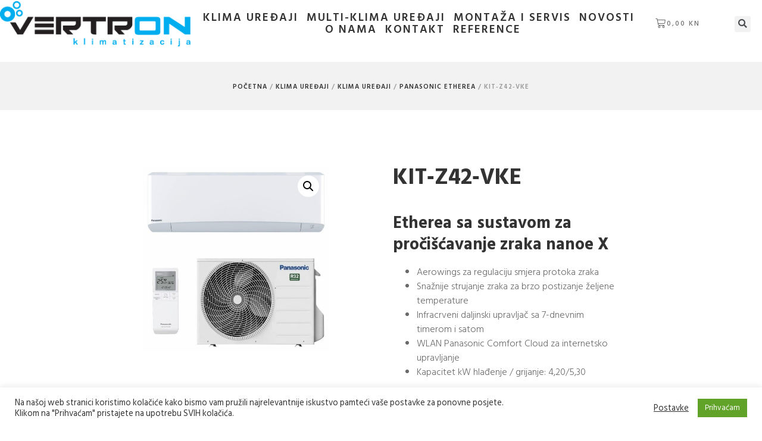

--- FILE ---
content_type: text/html; charset=UTF-8
request_url: https://www.vertron.hr/proizvod/kit%E2%80%91z42%E2%80%91vke/
body_size: 14911
content:
<!doctype html>
<html lang="hr">
<head>
	<meta charset="UTF-8">
		<meta name="viewport" content="width=device-width, initial-scale=1">
	<link rel="profile" href="http://gmpg.org/xfn/11">
	<title>KIT‑Z42‑VKE &#8211; Vertron klimatizacija Split</title>
<meta name='robots' content='max-image-preview:large' />

<!-- Google Tag Manager for WordPress by gtm4wp.com -->
<script data-cfasync="false" data-pagespeed-no-defer type="text/javascript">//<![CDATA[
	var gtm4wp_datalayer_name = "dataLayer";
	var dataLayer = dataLayer || [];
//]]>
</script>
<!-- End Google Tag Manager for WordPress by gtm4wp.com --><link rel='dns-prefetch' href='//s.w.org' />
<link rel="alternate" type="application/rss+xml" title="Vertron klimatizacija Split &raquo; Kanal" href="https://www.vertron.hr/feed/" />
<link rel="alternate" type="application/rss+xml" title="Vertron klimatizacija Split &raquo; Kanal komentara" href="https://www.vertron.hr/comments/feed/" />
		<script type="text/javascript">
			window._wpemojiSettings = {"baseUrl":"https:\/\/s.w.org\/images\/core\/emoji\/13.0.1\/72x72\/","ext":".png","svgUrl":"https:\/\/s.w.org\/images\/core\/emoji\/13.0.1\/svg\/","svgExt":".svg","source":{"concatemoji":"https:\/\/www.vertron.hr\/wp-includes\/js\/wp-emoji-release.min.js?ver=5.7.14"}};
			!function(e,a,t){var n,r,o,i=a.createElement("canvas"),p=i.getContext&&i.getContext("2d");function s(e,t){var a=String.fromCharCode;p.clearRect(0,0,i.width,i.height),p.fillText(a.apply(this,e),0,0);e=i.toDataURL();return p.clearRect(0,0,i.width,i.height),p.fillText(a.apply(this,t),0,0),e===i.toDataURL()}function c(e){var t=a.createElement("script");t.src=e,t.defer=t.type="text/javascript",a.getElementsByTagName("head")[0].appendChild(t)}for(o=Array("flag","emoji"),t.supports={everything:!0,everythingExceptFlag:!0},r=0;r<o.length;r++)t.supports[o[r]]=function(e){if(!p||!p.fillText)return!1;switch(p.textBaseline="top",p.font="600 32px Arial",e){case"flag":return s([127987,65039,8205,9895,65039],[127987,65039,8203,9895,65039])?!1:!s([55356,56826,55356,56819],[55356,56826,8203,55356,56819])&&!s([55356,57332,56128,56423,56128,56418,56128,56421,56128,56430,56128,56423,56128,56447],[55356,57332,8203,56128,56423,8203,56128,56418,8203,56128,56421,8203,56128,56430,8203,56128,56423,8203,56128,56447]);case"emoji":return!s([55357,56424,8205,55356,57212],[55357,56424,8203,55356,57212])}return!1}(o[r]),t.supports.everything=t.supports.everything&&t.supports[o[r]],"flag"!==o[r]&&(t.supports.everythingExceptFlag=t.supports.everythingExceptFlag&&t.supports[o[r]]);t.supports.everythingExceptFlag=t.supports.everythingExceptFlag&&!t.supports.flag,t.DOMReady=!1,t.readyCallback=function(){t.DOMReady=!0},t.supports.everything||(n=function(){t.readyCallback()},a.addEventListener?(a.addEventListener("DOMContentLoaded",n,!1),e.addEventListener("load",n,!1)):(e.attachEvent("onload",n),a.attachEvent("onreadystatechange",function(){"complete"===a.readyState&&t.readyCallback()})),(n=t.source||{}).concatemoji?c(n.concatemoji):n.wpemoji&&n.twemoji&&(c(n.twemoji),c(n.wpemoji)))}(window,document,window._wpemojiSettings);
		</script>
		<style type="text/css">
img.wp-smiley,
img.emoji {
	display: inline !important;
	border: none !important;
	box-shadow: none !important;
	height: 1em !important;
	width: 1em !important;
	margin: 0 .07em !important;
	vertical-align: -0.1em !important;
	background: none !important;
	padding: 0 !important;
}
</style>
	<link rel='stylesheet' id='sina-morphing-anim-css'  href='https://www.vertron.hr/wp-content/plugins/dethemekit-for-elementor/includes/ext/sina/assets/css/sina-morphing.min.css?ver=2.1.10' type='text/css' media='all' />
<link rel='stylesheet' id='de-scroll-animation-css-css'  href='https://www.vertron.hr/wp-content/plugins/dethemekit-for-elementor/includes/ext/sina/assets/css/de-scroll-animation.css?ver=2.1.10' type='text/css' media='all' />
<link rel='stylesheet' id='de-reveal-animation-css-css'  href='https://www.vertron.hr/wp-content/plugins/dethemekit-for-elementor/includes/ext/sina/assets/css/de-reveal-animation.css?ver=2.1.10' type='text/css' media='all' />
<link rel='stylesheet' id='de-curtain-animation-revealer-css'  href='https://www.vertron.hr/wp-content/plugins/dethemekit-for-elementor/includes/ext/sina/assets/css/revealer.css?ver=2.1.10' type='text/css' media='all' />
<link rel='stylesheet' id='de-reveal-curtain-animation-css-css'  href='https://www.vertron.hr/wp-content/plugins/dethemekit-for-elementor/includes/ext/sina/assets/css/de-reveal-curtain-animation.css?ver=2.1.10' type='text/css' media='all' />
<link rel='stylesheet' id='de-reveal-letter-decolines-css-css'  href='https://www.vertron.hr/wp-content/plugins/dethemekit-for-elementor/includes/ext/sina/assets/css/letter/decolines.css?ver=2.1.10' type='text/css' media='all' />
<link rel='stylesheet' id='de-reveal-letter-normalize-css-css'  href='https://www.vertron.hr/wp-content/plugins/dethemekit-for-elementor/includes/ext/sina/assets/css/letter/normalize.css?ver=2.1.10' type='text/css' media='all' />
<link rel='stylesheet' id='de-reveal-letter-lettereffect-css-css'  href='https://www.vertron.hr/wp-content/plugins/dethemekit-for-elementor/includes/ext/sina/assets/css/letter/lettereffect.css?ver=2.1.10' type='text/css' media='all' />
<link rel='stylesheet' id='de-reveal-letter-pater-css-css'  href='https://www.vertron.hr/wp-content/plugins/dethemekit-for-elementor/includes/ext/sina/assets/css/letter/pater.css?ver=2.1.10' type='text/css' media='all' />
<link rel='stylesheet' id='de-staggering-animate-css'  href='https://www.vertron.hr/wp-content/plugins/dethemekit-for-elementor/includes/ext/sina/assets/css/de_staggering/animate.css?ver=2.1.10' type='text/css' media='all' />
<link rel='stylesheet' id='de-staggering-css-css'  href='https://www.vertron.hr/wp-content/plugins/dethemekit-for-elementor/includes/ext/sina/assets/css/de_staggering/de-staggering.css?ver=2.1.10' type='text/css' media='all' />
<link rel='stylesheet' id='wp-block-library-css'  href='https://www.vertron.hr/wp-includes/css/dist/block-library/style.min.css?ver=5.7.14' type='text/css' media='all' />
<link rel='stylesheet' id='wc-blocks-vendors-style-css'  href='https://www.vertron.hr/wp-content/plugins/woocommerce/packages/woocommerce-blocks/build/wc-blocks-vendors-style.css?ver=7.4.3' type='text/css' media='all' />
<link rel='stylesheet' id='wc-blocks-style-css'  href='https://www.vertron.hr/wp-content/plugins/woocommerce/packages/woocommerce-blocks/build/wc-blocks-style.css?ver=7.4.3' type='text/css' media='all' />
<link rel='stylesheet' id='cookie-law-info-css'  href='https://www.vertron.hr/wp-content/plugins/cookie-law-info/legacy/public/css/cookie-law-info-public.css?ver=3.3.9.1' type='text/css' media='all' />
<link rel='stylesheet' id='cookie-law-info-gdpr-css'  href='https://www.vertron.hr/wp-content/plugins/cookie-law-info/legacy/public/css/cookie-law-info-gdpr.css?ver=3.3.9.1' type='text/css' media='all' />
<link rel='stylesheet' id='pac-styles-css'  href='https://www.vertron.hr/wp-content/plugins/woocommerce-product-archive-customiser/assets/css/pac.css?ver=5.7.14' type='text/css' media='all' />
<link rel='stylesheet' id='pac-layout-styles-css'  href='https://www.vertron.hr/wp-content/plugins/woocommerce-product-archive-customiser/assets/css/layout.css?ver=5.7.14' type='text/css' media='only screen and (min-width: 768px)' />
<link rel='stylesheet' id='photoswipe-css'  href='https://www.vertron.hr/wp-content/plugins/woocommerce/assets/css/photoswipe/photoswipe.min.css?ver=6.5.1' type='text/css' media='all' />
<link rel='stylesheet' id='photoswipe-default-skin-css'  href='https://www.vertron.hr/wp-content/plugins/woocommerce/assets/css/photoswipe/default-skin/default-skin.min.css?ver=6.5.1' type='text/css' media='all' />
<link rel='stylesheet' id='woocommerce-layout-css'  href='https://www.vertron.hr/wp-content/plugins/woocommerce/assets/css/woocommerce-layout.css?ver=6.5.1' type='text/css' media='all' />
<link rel='stylesheet' id='woocommerce-smallscreen-css'  href='https://www.vertron.hr/wp-content/plugins/woocommerce/assets/css/woocommerce-smallscreen.css?ver=6.5.1' type='text/css' media='only screen and (max-width: 768px)' />
<link rel='stylesheet' id='woocommerce-general-css'  href='https://www.vertron.hr/wp-content/plugins/woocommerce/assets/css/woocommerce.css?ver=6.5.1' type='text/css' media='all' />
<style id='woocommerce-inline-inline-css' type='text/css'>
.woocommerce form .form-row .required { visibility: visible; }
</style>
<link rel='stylesheet' id='hello-elementor-css'  href='https://www.vertron.hr/wp-content/themes/hello-elementor/style.min.css?ver=2.3.1' type='text/css' media='all' />
<link rel='stylesheet' id='hello-elementor-theme-style-css'  href='https://www.vertron.hr/wp-content/themes/hello-elementor/theme.min.css?ver=2.3.1' type='text/css' media='all' />
<link rel='stylesheet' id='font-awesome-css'  href='https://www.vertron.hr/wp-content/plugins/elementor/assets/lib/font-awesome/css/font-awesome.min.css?ver=4.7.0' type='text/css' media='all' />
<link rel='stylesheet' id='simple-line-icons-wl-css'  href='https://www.vertron.hr/wp-content/plugins/dethemekit-for-elementor/assets/css/simple-line-icons.css?ver=2.1.10' type='text/css' media='all' />
<link rel='stylesheet' id='htflexboxgrid-css'  href='https://www.vertron.hr/wp-content/plugins/dethemekit-for-elementor/assets/css/htflexboxgrid.css?ver=2.1.10' type='text/css' media='all' />
<link rel='stylesheet' id='slick-css'  href='https://www.vertron.hr/wp-content/plugins/dethemekit-for-elementor/assets/css/slick.css?ver=2.1.10' type='text/css' media='all' />
<link rel='stylesheet' id='dethemekit-widgets-css'  href='https://www.vertron.hr/wp-content/plugins/dethemekit-for-elementor/assets/css/dethemekit-widgets.css?ver=2.1.10' type='text/css' media='all' />
<style id='dethemekit-widgets-inline-css' type='text/css'>
.woocommerce #respond input#submit.alt, .woocommerce a.button.alt, .woocommerce button.button.alt, .woocommerce input.button.alt,.woocommerce #respond input#submit.alt:hover, .woocommerce a.button.alt:hover, .woocommerce button.button.alt:hover, .woocommerce input.button.alt:hover,.woocommerce a.button,.woocommerce a.button:hover,.woocommerce button.button,.woocommerce button.button:hover,.woocommerce a.remove:hover,.woocommerce a.button.wc-backward,.woocommerce a.button.wc-backward:hover{background-color:}.woocommerce #respond input#submit.alt, .woocommerce a.button.alt, .woocommerce button.button.alt, .woocommerce input.button.alt,.woocommerce #respond input#submit.alt:hover, .woocommerce a.button.alt:hover, .woocommerce button.button.alt:hover, .woocommerce input.button.alt:hover,.woocommerce a.button,.woocommerce a.button:hover,.woocommerce button.button,.woocommerce button.button:hover, .woocommerce a.button.wc-backward,.woocommerce button.button:disabled, .woocommerce button.button:disabled[disabled],.woocommerce .cart-collaterals .cart_totals .wc-proceed-to-checkout a.wc-forward{color:}.woocommerce a.remove{color: !important}.woocommerce .woocommerce-cart-form a.button, .woocommerce .woocommerce-cart-form button.button[type="submit"], .woocommerce .cart-collaterals a.checkout-button, .woocommerce .return-to-shop a.button.wc-backward{border:1px  }.woocommerce-info,.woocommerce-message,.woocommerce-error{border-top-color:}.woocommerce-info::before,.woocommerce-message::before,.woocommerce-error::before{color: !important}{color:#F9F7F5 !important}{color:#F9F7F5 !important}{color:#F9F7F5 !important}{color:#F9F7F5 !important}h1, h2, h3, h4, h5, h6{color:}body, a{color:}
</style>
<link rel='stylesheet' id='dethemekit-de-carousel-css'  href='https://www.vertron.hr/wp-content/plugins/dethemekit-for-elementor/assets/css/dethemekit-de-carousel.css?ver=2.1.10' type='text/css' media='all' />
<link rel='stylesheet' id='elementor-icons-css'  href='https://www.vertron.hr/wp-content/plugins/elementor/assets/lib/eicons/css/elementor-icons.min.css?ver=5.18.0' type='text/css' media='all' />
<link rel='stylesheet' id='elementor-frontend-legacy-css'  href='https://www.vertron.hr/wp-content/plugins/elementor/assets/css/frontend-legacy.min.css?ver=3.11.5' type='text/css' media='all' />
<link rel='stylesheet' id='elementor-frontend-css'  href='https://www.vertron.hr/wp-content/plugins/elementor/assets/css/frontend.min.css?ver=3.11.5' type='text/css' media='all' />
<link rel='stylesheet' id='swiper-css'  href='https://www.vertron.hr/wp-content/plugins/elementor/assets/lib/swiper/css/swiper.min.css?ver=5.3.6' type='text/css' media='all' />
<link rel='stylesheet' id='elementor-post-37-css'  href='https://www.vertron.hr/wp-content/uploads/elementor/css/post-37.css?ver=1642953459' type='text/css' media='all' />
<link rel='stylesheet' id='elementor-pro-css'  href='https://www.vertron.hr/wp-content/plugins/elementor-pro/assets/css/frontend.min.css?ver=3.2.2' type='text/css' media='all' />
<link rel='stylesheet' id='de-sticky-frontend-css'  href='https://www.vertron.hr/wp-content/plugins/dethemekit-for-elementor/assets/css/de-sticky-frontend.css?ver=2.1.10' type='text/css' media='all' />
<link rel='stylesheet' id='de-product-display-css'  href='https://www.vertron.hr/wp-content/plugins/dethemekit-for-elementor/assets/css/de-product-display.css?ver=2.1.10' type='text/css' media='all' />
<link rel='stylesheet' id='elementor-post-128-css'  href='https://www.vertron.hr/wp-content/uploads/elementor/css/post-128.css?ver=1642953459' type='text/css' media='all' />
<link rel='stylesheet' id='elementor-post-67-css'  href='https://www.vertron.hr/wp-content/uploads/elementor/css/post-67.css?ver=1642953459' type='text/css' media='all' />
<link rel='stylesheet' id='elementor-post-63-css'  href='https://www.vertron.hr/wp-content/uploads/elementor/css/post-63.css?ver=1642953460' type='text/css' media='all' />
<link rel='stylesheet' id='elementor-post-51-css'  href='https://www.vertron.hr/wp-content/uploads/elementor/css/post-51.css?ver=1642953460' type='text/css' media='all' />
<link rel='stylesheet' id='hello-elementor-child-style-css'  href='https://www.vertron.hr/wp-content/themes/hello-theme-child-master/style.css?ver=1.0.0' type='text/css' media='all' />
<link rel='stylesheet' id='ecs-styles-css'  href='https://www.vertron.hr/wp-content/plugins/dethemekit-for-elementor/assets/css/de_loop/ecs-style.css?ver=2.1.10' type='text/css' media='all' />
<link rel='stylesheet' id='google-fonts-1-css'  href='https://fonts.googleapis.com/css?family=Roboto%3A100%2C100italic%2C200%2C200italic%2C300%2C300italic%2C400%2C400italic%2C500%2C500italic%2C600%2C600italic%2C700%2C700italic%2C800%2C800italic%2C900%2C900italic%7CRoboto+Slab%3A100%2C100italic%2C200%2C200italic%2C300%2C300italic%2C400%2C400italic%2C500%2C500italic%2C600%2C600italic%2C700%2C700italic%2C800%2C800italic%2C900%2C900italic%7CHind+Siliguri%3A100%2C100italic%2C200%2C200italic%2C300%2C300italic%2C400%2C400italic%2C500%2C500italic%2C600%2C600italic%2C700%2C700italic%2C800%2C800italic%2C900%2C900italic&#038;display=auto&#038;ver=5.7.14' type='text/css' media='all' />
<link rel="preconnect" href="https://fonts.gstatic.com/" crossorigin><script type='text/javascript' src='https://www.vertron.hr/wp-content/plugins/dethemekit-for-elementor/assets/js/jquery-1.12.4-wp.js?ver=5.7.14' id='jquery-js'></script>
<script type='text/javascript' id='cookie-law-info-js-extra'>
/* <![CDATA[ */
var Cli_Data = {"nn_cookie_ids":[],"cookielist":[],"non_necessary_cookies":[],"ccpaEnabled":"","ccpaRegionBased":"","ccpaBarEnabled":"","strictlyEnabled":["necessary","obligatoire"],"ccpaType":"gdpr","js_blocking":"1","custom_integration":"","triggerDomRefresh":"","secure_cookies":""};
var cli_cookiebar_settings = {"animate_speed_hide":"500","animate_speed_show":"500","background":"#FFF","border":"#b1a6a6c2","border_on":"","button_1_button_colour":"#61a229","button_1_button_hover":"#4e8221","button_1_link_colour":"#fff","button_1_as_button":"1","button_1_new_win":"","button_2_button_colour":"#333","button_2_button_hover":"#292929","button_2_link_colour":"#444","button_2_as_button":"","button_2_hidebar":"","button_3_button_colour":"#3566bb","button_3_button_hover":"#2a5296","button_3_link_colour":"#fff","button_3_as_button":"1","button_3_new_win":"","button_4_button_colour":"#000","button_4_button_hover":"#000000","button_4_link_colour":"#333333","button_4_as_button":"","button_7_button_colour":"#61a229","button_7_button_hover":"#4e8221","button_7_link_colour":"#fff","button_7_as_button":"1","button_7_new_win":"","font_family":"inherit","header_fix":"","notify_animate_hide":"1","notify_animate_show":"","notify_div_id":"#cookie-law-info-bar","notify_position_horizontal":"right","notify_position_vertical":"bottom","scroll_close":"","scroll_close_reload":"","accept_close_reload":"","reject_close_reload":"","showagain_tab":"1","showagain_background":"#fff","showagain_border":"#000","showagain_div_id":"#cookie-law-info-again","showagain_x_position":"100px","text":"#333333","show_once_yn":"","show_once":"10000","logging_on":"","as_popup":"","popup_overlay":"1","bar_heading_text":"","cookie_bar_as":"banner","popup_showagain_position":"bottom-right","widget_position":"left"};
var log_object = {"ajax_url":"https:\/\/www.vertron.hr\/wp-admin\/admin-ajax.php"};
/* ]]> */
</script>
<script type='text/javascript' src='https://www.vertron.hr/wp-content/plugins/cookie-law-info/legacy/public/js/cookie-law-info-public.js?ver=3.3.9.1' id='cookie-law-info-js'></script>
<script type='text/javascript' src='https://www.vertron.hr/wp-content/plugins/dethemekit-for-elementor/assets/js/jquery-migrate-1.4.1-wp.js?ver=5.7.14' id='jquery-migrate-js'></script>
<script type='text/javascript' src='https://www.vertron.hr/wp-content/plugins/duracelltomi-google-tag-manager/js/gtm4wp-form-move-tracker.js?ver=1.12.3' id='gtm4wp-form-move-tracker-js'></script>
<script type='text/javascript' id='dtk_ajax_load-js-extra'>
/* <![CDATA[ */
var ecs_ajax_params = {"ajaxurl":"https:\/\/www.vertron.hr\/wp-admin\/admin-ajax.php","posts":"{\"page\":0,\"product\":\"kit%E2%80%91z42%E2%80%91vke\",\"post_type\":\"product\",\"name\":\"kit%e2%80%91z42%e2%80%91vke\",\"error\":\"\",\"m\":\"\",\"p\":0,\"post_parent\":\"\",\"subpost\":\"\",\"subpost_id\":\"\",\"attachment\":\"\",\"attachment_id\":0,\"pagename\":\"\",\"page_id\":0,\"second\":\"\",\"minute\":\"\",\"hour\":\"\",\"day\":0,\"monthnum\":0,\"year\":0,\"w\":0,\"category_name\":\"\",\"tag\":\"\",\"cat\":\"\",\"tag_id\":\"\",\"author\":\"\",\"author_name\":\"\",\"feed\":\"\",\"tb\":\"\",\"paged\":0,\"meta_key\":\"\",\"meta_value\":\"\",\"preview\":\"\",\"s\":\"\",\"sentence\":\"\",\"title\":\"\",\"fields\":\"\",\"menu_order\":\"\",\"embed\":\"\",\"category__in\":[],\"category__not_in\":[],\"category__and\":[],\"post__in\":[],\"post__not_in\":[],\"post_name__in\":[],\"tag__in\":[],\"tag__not_in\":[],\"tag__and\":[],\"tag_slug__in\":[],\"tag_slug__and\":[],\"post_parent__in\":[],\"post_parent__not_in\":[],\"author__in\":[],\"author__not_in\":[],\"ignore_sticky_posts\":false,\"suppress_filters\":false,\"cache_results\":true,\"update_post_term_cache\":true,\"lazy_load_term_meta\":true,\"update_post_meta_cache\":true,\"posts_per_page\":30,\"nopaging\":false,\"comments_per_page\":\"50\",\"no_found_rows\":false,\"order\":\"DESC\"}"};
/* ]]> */
</script>
<script type='text/javascript' src='https://www.vertron.hr/wp-content/plugins/dethemekit-for-elementor/assets/js/de_loop/ecs_ajax_pagination.js?ver=2.1.10' id='dtk_ajax_load-js'></script>
<script type='text/javascript' src='https://www.vertron.hr/wp-content/plugins/dethemekit-for-elementor/assets/js/de_loop/ecs.js?ver=2.1.10' id='ecs-script-js'></script>
<link rel="https://api.w.org/" href="https://www.vertron.hr/wp-json/" /><link rel="alternate" type="application/json" href="https://www.vertron.hr/wp-json/wp/v2/product/317" /><link rel="EditURI" type="application/rsd+xml" title="RSD" href="https://www.vertron.hr/xmlrpc.php?rsd" />
<link rel="wlwmanifest" type="application/wlwmanifest+xml" href="https://www.vertron.hr/wp-includes/wlwmanifest.xml" /> 
<meta name="generator" content="WordPress 5.7.14" />
<meta name="generator" content="WooCommerce 6.5.1" />
<link rel="canonical" href="https://www.vertron.hr/proizvod/kit%e2%80%91z42%e2%80%91vke/" />
<link rel='shortlink' href='https://www.vertron.hr/?p=317' />
<link rel="alternate" type="application/json+oembed" href="https://www.vertron.hr/wp-json/oembed/1.0/embed?url=https%3A%2F%2Fwww.vertron.hr%2Fproizvod%2Fkit%25e2%2580%2591z42%25e2%2580%2591vke%2F" />
<link rel="alternate" type="text/xml+oembed" href="https://www.vertron.hr/wp-json/oembed/1.0/embed?url=https%3A%2F%2Fwww.vertron.hr%2Fproizvod%2Fkit%25e2%2580%2591z42%25e2%2580%2591vke%2F&#038;format=xml" />

<!-- Google Tag Manager for WordPress by gtm4wp.com -->
<script data-cfasync="false" data-pagespeed-no-defer type="text/javascript">//<![CDATA[
	var dataLayer_content = {"pagePostType":"product","pagePostType2":"single-product","pagePostAuthor":"klikeri"};
	dataLayer.push( dataLayer_content );//]]>
</script>
<script data-cfasync="false">//<![CDATA[
(function(w,d,s,l,i){w[l]=w[l]||[];w[l].push({'gtm.start':
new Date().getTime(),event:'gtm.js'});var f=d.getElementsByTagName(s)[0],
j=d.createElement(s),dl=l!='dataLayer'?'&l='+l:'';j.async=true;j.src=
'//www.googletagmanager.com/gtm.'+'js?id='+i+dl;f.parentNode.insertBefore(j,f);
})(window,document,'script','dataLayer','GTM-MWHPZ66');//]]>
</script>
<!-- End Google Tag Manager -->
<!-- End Google Tag Manager for WordPress by gtm4wp.com -->	<noscript><style>.woocommerce-product-gallery{ opacity: 1 !important; }</style></noscript>
	<meta name="generator" content="Elementor 3.11.5; settings: css_print_method-external, google_font-enabled, font_display-auto">
<link rel="icon" href="https://www.vertron.hr/wp-content/uploads/2021/01/cropped-logo-32x32.png" sizes="32x32" />
<link rel="icon" href="https://www.vertron.hr/wp-content/uploads/2021/01/cropped-logo-192x192.png" sizes="192x192" />
<link rel="apple-touch-icon" href="https://www.vertron.hr/wp-content/uploads/2021/01/cropped-logo-180x180.png" />
<meta name="msapplication-TileImage" content="https://www.vertron.hr/wp-content/uploads/2021/01/cropped-logo-270x270.png" />
</head>
<body class="product-template-default single single-product postid-317 theme-hello-elementor wc-pac-hide-sale-flash wc-pac-hide-rating woocommerce woocommerce-page woocommerce-no-js elementor-default elementor-template-full-width elementor-kit-37 elementor-page-63">


<!-- Google Tag Manager (noscript) -->
<noscript><iframe src="https://www.googletagmanager.com/ns.html?id=GTM-MWHPZ66"
height="0" width="0" style="display:none;visibility:hidden"></iframe></noscript>
<!-- End Google Tag Manager (noscript) -->		<div data-elementor-type="header" data-elementor-id="128" class="elementor elementor-128 elementor-location-header">
		<div class="elementor-section-wrap">
					<header class="elementor-section elementor-top-section elementor-element elementor-element-796dc4e0 elementor-section-content-middle elementor-section-height-min-height elementor-section-full_width elementor-section-height-default elementor-section-items-middle" data-id="796dc4e0" data-element_type="section" data-settings="{&quot;background_background&quot;:&quot;classic&quot;}">
						<div class="elementor-container elementor-column-gap-no">
							<div class="elementor-row">
					<div class="elementor-column elementor-col-25 elementor-top-column elementor-element elementor-element-320e7904" data-id="320e7904" data-element_type="column">
			<div class="elementor-column-wrap elementor-element-populated">
							<div class="elementor-widget-wrap">
						<div class="elementor-element elementor-element-65ba9b5 de_scroll_animation_no elementor-widget elementor-widget-image" data-id="65ba9b5" data-element_type="widget" data-widget_type="image.default">
				<div class="elementor-widget-container">
								<div class="elementor-image">
													<a href="https://www.vertron.hr">
							<img width="333" height="80" src="https://www.vertron.hr/wp-content/uploads/2020/10/logo.png" class="attachment-full size-full wp-image-154" alt="" loading="lazy" srcset="https://www.vertron.hr/wp-content/uploads/2020/10/logo.png 333w, https://www.vertron.hr/wp-content/uploads/2020/10/logo-300x72.png 300w" sizes="(max-width: 333px) 100vw, 333px" />								</a>
														</div>
						</div>
				</div>
						</div>
					</div>
		</div>
				<div class="elementor-column elementor-col-25 elementor-top-column elementor-element elementor-element-6252462e" data-id="6252462e" data-element_type="column">
			<div class="elementor-column-wrap elementor-element-populated">
							<div class="elementor-widget-wrap">
						<div class="elementor-element elementor-element-4962cbc2 elementor-nav-menu__align-center elementor-nav-menu--stretch elementor-nav-menu--indicator-chevron elementor-widget-tablet__width-auto elementor-nav-menu--dropdown-tablet elementor-nav-menu__text-align-aside elementor-nav-menu--toggle elementor-nav-menu--burger de_scroll_animation_no elementor-widget elementor-widget-nav-menu" data-id="4962cbc2" data-element_type="widget" data-settings="{&quot;full_width&quot;:&quot;stretch&quot;,&quot;layout&quot;:&quot;horizontal&quot;,&quot;toggle&quot;:&quot;burger&quot;}" data-widget_type="nav-menu.default">
				<div class="elementor-widget-container">
						<nav role="navigation" class="elementor-nav-menu--main elementor-nav-menu__container elementor-nav-menu--layout-horizontal e--pointer-underline e--animation-fade"><ul id="menu-1-4962cbc2" class="elementor-nav-menu"><li class="menu-item menu-item-type-taxonomy menu-item-object-product_cat current-product-ancestor current-menu-parent current-product-parent menu-item-679"><a href="https://www.vertron.hr/kategorija-proizvoda/klima-uredaji/klima-uredaji-klima-uredaji/" class="elementor-item">Klima uređaji</a></li>
<li class="menu-item menu-item-type-taxonomy menu-item-object-product_cat menu-item-678"><a href="https://www.vertron.hr/kategorija-proizvoda/multi-klima-uredaji/multi-klima-uredaji-multi-klima-uredaji/" class="elementor-item">Multi-klima uređaji</a></li>
<li class="menu-item menu-item-type-post_type menu-item-object-page menu-item-188"><a href="https://www.vertron.hr/montaza-i-servis/" class="elementor-item">Montaža i servis</a></li>
<li class="menu-item menu-item-type-post_type menu-item-object-page menu-item-624"><a href="https://www.vertron.hr/novosti/" class="elementor-item">Novosti</a></li>
<li class="menu-item menu-item-type-post_type menu-item-object-page menu-item-190"><a href="https://www.vertron.hr/o-nama/" class="elementor-item">O nama</a></li>
<li class="menu-item menu-item-type-post_type menu-item-object-page menu-item-185"><a href="https://www.vertron.hr/kontakt/" class="elementor-item">Kontakt</a></li>
<li class="menu-item menu-item-type-post_type menu-item-object-page menu-item-921"><a href="https://www.vertron.hr/reference/" class="elementor-item">Reference</a></li>
</ul></nav>
					<div class="elementor-menu-toggle" role="button" tabindex="0" aria-label="Menu Toggle" aria-expanded="false">
			<i class="eicon-menu-bar" aria-hidden="true"></i>
			<span class="elementor-screen-only">Menu</span>
		</div>
			<nav class="elementor-nav-menu--dropdown elementor-nav-menu__container" role="navigation" aria-hidden="true"><ul id="menu-2-4962cbc2" class="elementor-nav-menu"><li class="menu-item menu-item-type-taxonomy menu-item-object-product_cat current-product-ancestor current-menu-parent current-product-parent menu-item-679"><a href="https://www.vertron.hr/kategorija-proizvoda/klima-uredaji/klima-uredaji-klima-uredaji/" class="elementor-item">Klima uređaji</a></li>
<li class="menu-item menu-item-type-taxonomy menu-item-object-product_cat menu-item-678"><a href="https://www.vertron.hr/kategorija-proizvoda/multi-klima-uredaji/multi-klima-uredaji-multi-klima-uredaji/" class="elementor-item">Multi-klima uređaji</a></li>
<li class="menu-item menu-item-type-post_type menu-item-object-page menu-item-188"><a href="https://www.vertron.hr/montaza-i-servis/" class="elementor-item">Montaža i servis</a></li>
<li class="menu-item menu-item-type-post_type menu-item-object-page menu-item-624"><a href="https://www.vertron.hr/novosti/" class="elementor-item">Novosti</a></li>
<li class="menu-item menu-item-type-post_type menu-item-object-page menu-item-190"><a href="https://www.vertron.hr/o-nama/" class="elementor-item">O nama</a></li>
<li class="menu-item menu-item-type-post_type menu-item-object-page menu-item-185"><a href="https://www.vertron.hr/kontakt/" class="elementor-item">Kontakt</a></li>
<li class="menu-item menu-item-type-post_type menu-item-object-page menu-item-921"><a href="https://www.vertron.hr/reference/" class="elementor-item">Reference</a></li>
</ul></nav>
				</div>
				</div>
						</div>
					</div>
		</div>
				<div class="elementor-column elementor-col-25 elementor-top-column elementor-element elementor-element-36b2efe2" data-id="36b2efe2" data-element_type="column">
			<div class="elementor-column-wrap elementor-element-populated">
							<div class="elementor-widget-wrap">
						<div class="elementor-element elementor-element-53b29655 elementor-widget__width-auto elementor-menu-cart--items-indicator-none toggle-icon--cart-medium elementor-menu-cart--show-subtotal-yes elementor-menu-cart--show-divider-yes elementor-menu-cart--show-remove-button-yes elementor-menu-cart--buttons-inline de_scroll_animation_no elementor-widget elementor-widget-woocommerce-menu-cart" data-id="53b29655" data-element_type="widget" data-widget_type="woocommerce-menu-cart.default">
				<div class="elementor-widget-container">
					<div class="elementor-menu-cart__wrapper">
						<div class="elementor-menu-cart__container elementor-lightbox" aria-expanded="false">
				<div class="elementor-menu-cart__main" aria-expanded="false">
					<div class="elementor-menu-cart__close-button"></div>
					<div class="widget_shopping_cart_content"></div>
				</div>
			</div>
						<div class="elementor-menu-cart__toggle elementor-button-wrapper">
			<a id="elementor-menu-cart__toggle_button" href="#" class="elementor-button elementor-size-sm">
				<span class="elementor-button-text"><span class="woocommerce-Price-amount amount"><bdi>0,00&nbsp;<span class="woocommerce-Price-currencySymbol">kn</span></bdi></span></span>
				<span class="elementor-button-icon" data-counter="0">
					<i class="eicon" aria-hidden="true"></i>
					<span class="elementor-screen-only">Cart</span>
				</span>
			</a>
		</div>

								</div> <!-- close elementor-menu-cart__wrapper -->
				</div>
				</div>
						</div>
					</div>
		</div>
				<div class="elementor-column elementor-col-25 elementor-top-column elementor-element elementor-element-3e84b12" data-id="3e84b12" data-element_type="column">
			<div class="elementor-column-wrap elementor-element-populated">
							<div class="elementor-widget-wrap">
						<div class="elementor-element elementor-element-5367ca2 elementor-search-form--skin-full_screen de_scroll_animation_no elementor-widget elementor-widget-search-form" data-id="5367ca2" data-element_type="widget" data-settings="{&quot;skin&quot;:&quot;full_screen&quot;}" data-widget_type="search-form.default">
				<div class="elementor-widget-container">
					<form class="elementor-search-form" role="search" action="https://www.vertron.hr" method="get">
									<div class="elementor-search-form__toggle">
				<i aria-hidden="true" class="fas fa-search"></i>				<span class="elementor-screen-only">Search</span>
			</div>
						<div class="elementor-search-form__container">
								<input placeholder="Traži.." class="elementor-search-form__input" type="search" name="s" title="Search" value="">
																<div class="dialog-lightbox-close-button dialog-close-button">
					<i class="eicon-close" aria-hidden="true"></i>
					<span class="elementor-screen-only">Close</span>
				</div>
							</div>
		</form>
				</div>
				</div>
						</div>
					</div>
		</div>
								</div>
					</div>
		</header>
				</div>
		</div>
		<div class="woocommerce-notices-wrapper"></div>		<div data-elementor-type="product" data-elementor-id="63" class="elementor elementor-63 elementor-location-single post-317 product type-product status-publish has-post-thumbnail product_cat-klima-uredaji product_cat-klima-uredaji-klima-uredaji product_cat-etherea product_tag-panasonic first onbackorder product-type-simple product">
		<div class="elementor-section-wrap">
					<section class="elementor-section elementor-top-section elementor-element elementor-element-64246e74 elementor-section-full_width elementor-section-height-default elementor-section-height-default" data-id="64246e74" data-element_type="section" data-settings="{&quot;background_background&quot;:&quot;classic&quot;}">
						<div class="elementor-container elementor-column-gap-wider">
							<div class="elementor-row">
					<div class="elementor-column elementor-col-100 elementor-top-column elementor-element elementor-element-b902165" data-id="b902165" data-element_type="column">
			<div class="elementor-column-wrap elementor-element-populated">
							<div class="elementor-widget-wrap">
						<div class="elementor-element elementor-element-3b1dff05 de_scroll_animation_no elementor-widget elementor-widget-woocommerce-breadcrumb" data-id="3b1dff05" data-element_type="widget" data-widget_type="woocommerce-breadcrumb.default">
				<div class="elementor-widget-container">
			<nav class="woocommerce-breadcrumb"><a href="https://www.vertron.hr">Početna</a>&nbsp;&#47;&nbsp;<a href="https://www.vertron.hr/kategorija-proizvoda/klima-uredaji/">Klima uređaji</a>&nbsp;&#47;&nbsp;<a href="https://www.vertron.hr/kategorija-proizvoda/klima-uredaji/klima-uredaji-klima-uredaji/">Klima uređaji</a>&nbsp;&#47;&nbsp;<a href="https://www.vertron.hr/kategorija-proizvoda/klima-uredaji/klima-uredaji-klima-uredaji/etherea/">Panasonic Etherea</a>&nbsp;&#47;&nbsp;KIT‑Z42‑VKE</nav>		</div>
				</div>
						</div>
					</div>
		</div>
								</div>
					</div>
		</section>
				<section class="elementor-section elementor-top-section elementor-element elementor-element-5aadd5b6 elementor-section-boxed elementor-section-height-default elementor-section-height-default" data-id="5aadd5b6" data-element_type="section">
						<div class="elementor-container elementor-column-gap-wider">
							<div class="elementor-row">
					<div class="elementor-column elementor-col-33 elementor-top-column elementor-element elementor-element-9cda094" data-id="9cda094" data-element_type="column">
			<div class="elementor-column-wrap elementor-element-populated">
							<div class="elementor-widget-wrap">
						<div class="elementor-element elementor-element-5845c44 de_scroll_animation_no elementor-widget elementor-widget-woocommerce-product-images" data-id="5845c44" data-element_type="widget" data-widget_type="woocommerce-product-images.default">
				<div class="elementor-widget-container">
			<div class="woocommerce-product-gallery woocommerce-product-gallery--with-images woocommerce-product-gallery--columns-4 images" data-columns="4" style="opacity: 0; transition: opacity .25s ease-in-out;">
	<figure class="woocommerce-product-gallery__wrapper">
		<div data-thumb="https://www.vertron.hr/wp-content/uploads/2020/10/etherea_kit-z20-vke_bijela-100x100.jpg" data-thumb-alt="" class="woocommerce-product-gallery__image"><a href="https://www.vertron.hr/wp-content/uploads/2020/10/etherea_kit-z20-vke_bijela.jpg"><img width="569" height="567" src="https://www.vertron.hr/wp-content/uploads/2020/10/etherea_kit-z20-vke_bijela.jpg" class="wp-post-image" alt="" loading="lazy" title="etherea_kit-z20-vke_bijela" data-caption="" data-src="https://www.vertron.hr/wp-content/uploads/2020/10/etherea_kit-z20-vke_bijela.jpg" data-large_image="https://www.vertron.hr/wp-content/uploads/2020/10/etherea_kit-z20-vke_bijela.jpg" data-large_image_width="569" data-large_image_height="567" srcset="https://www.vertron.hr/wp-content/uploads/2020/10/etherea_kit-z20-vke_bijela.jpg 569w, https://www.vertron.hr/wp-content/uploads/2020/10/etherea_kit-z20-vke_bijela-100x100.jpg 100w, https://www.vertron.hr/wp-content/uploads/2020/10/etherea_kit-z20-vke_bijela-300x300.jpg 300w, https://www.vertron.hr/wp-content/uploads/2020/10/etherea_kit-z20-vke_bijela-150x150.jpg 150w" sizes="(max-width: 569px) 100vw, 569px" /></a></div>	</figure>
</div>
		</div>
				</div>
						</div>
					</div>
		</div>
				<div class="elementor-column elementor-col-33 elementor-top-column elementor-element elementor-element-2b6eb810" data-id="2b6eb810" data-element_type="column">
			<div class="elementor-column-wrap">
							<div class="elementor-widget-wrap">
								</div>
					</div>
		</div>
				<div class="elementor-column elementor-col-33 elementor-top-column elementor-element elementor-element-45c1b1c2" data-id="45c1b1c2" data-element_type="column">
			<div class="elementor-column-wrap elementor-element-populated">
							<div class="elementor-widget-wrap">
						<div class="elementor-element elementor-element-41c29449 de_scroll_animation_no elementor-widget elementor-widget-woocommerce-product-title elementor-page-title elementor-widget-heading" data-id="41c29449" data-element_type="widget" data-widget_type="woocommerce-product-title.default">
				<div class="elementor-widget-container">
			<h1 class="product_title entry-title elementor-heading-title elementor-size-default">KIT‑Z42‑VKE</h1>		</div>
				</div>
				<div class="elementor-element elementor-element-11a7508b de_scroll_animation_no elementor-widget elementor-widget-woocommerce-product-price" data-id="11a7508b" data-element_type="widget" data-widget_type="woocommerce-product-price.default">
				<div class="elementor-widget-container">
			<p class="price"></p>
		</div>
				</div>
				<div class="elementor-element elementor-element-1cd8f21a de_scroll_animation_no elementor-widget elementor-widget-woocommerce-product-short-description" data-id="1cd8f21a" data-element_type="widget" data-widget_type="woocommerce-product-short-description.default">
				<div class="elementor-widget-container">
			<div class="woocommerce-product-details__short-description">
	<h4>Etherea sa sustavom za pročišćavanje zraka nanoe X</h4>
<ul>
<li>Aerowings za regulaciju smjera protoka zraka</li>
<li class="mainBox">Snažnije strujanje zraka za brzo postizanje željene temperature</li>
<li class="mainBox">Infracrveni daljinski upravljač sa 7-dnevnim timerom i satom</li>
<li class="mainBox">WLAN Panasonic Comfort Cloud za internetsko upravljanje</li>
<li class="mainBox">Kapacitet kW hlađenje / grijanje: 4,20/5,30</li>
</ul>
</div>
		</div>
				</div>
				<div class="elementor-element elementor-element-1a6b31be de_scroll_animation_no elementor-widget elementor-widget-woocommerce-product-add-to-cart" data-id="1a6b31be" data-element_type="widget" data-widget_type="woocommerce-product-add-to-cart.default">
				<div class="elementor-widget-container">
			
		<div class="elementor-add-to-cart elementor-product-simple">
					</div>

				</div>
				</div>
				<div class="elementor-element elementor-element-340e2a9c elementor-woo-meta--view-table de_scroll_animation_no elementor-widget elementor-widget-woocommerce-product-meta" data-id="340e2a9c" data-element_type="widget" data-widget_type="woocommerce-product-meta.default">
				<div class="elementor-widget-container">
					<div class="product_meta">

			
							<span class="sku_wrapper detail-container"><span class="detail-label">SKU</span> <span class="sku">1d4e41aae6fd</span></span>
			
							<span class="posted_in detail-container"><span class="detail-label">Kategorije</span> <span class="detail-content"><a href="https://www.vertron.hr/kategorija-proizvoda/klima-uredaji/" rel="tag">Klima uređaji</a>, <a href="https://www.vertron.hr/kategorija-proizvoda/klima-uredaji/klima-uredaji-klima-uredaji/" rel="tag">Klima uređaji</a>, <a href="https://www.vertron.hr/kategorija-proizvoda/klima-uredaji/klima-uredaji-klima-uredaji/etherea/" rel="tag">Panasonic Etherea</a></span></span>
			
							<span class="tagged_as detail-container"><span class="detail-label">Oznaka</span> <span class="detail-content"><a href="https://www.vertron.hr/oznaka-proizvoda/panasonic/" rel="tag">Panasonic</a></span></span>
			
			
		</div>
				</div>
				</div>
						</div>
					</div>
		</div>
								</div>
					</div>
		</section>
				<section class="elementor-section elementor-top-section elementor-element elementor-element-1cfc1977 elementor-section-boxed elementor-section-height-default elementor-section-height-default" data-id="1cfc1977" data-element_type="section" data-settings="{&quot;background_background&quot;:&quot;classic&quot;}">
						<div class="elementor-container elementor-column-gap-wider">
							<div class="elementor-row">
					<div class="elementor-column elementor-col-100 elementor-top-column elementor-element elementor-element-563e0c87" data-id="563e0c87" data-element_type="column">
			<div class="elementor-column-wrap elementor-element-populated">
							<div class="elementor-widget-wrap">
						<div class="elementor-element elementor-element-d675f7f de_scroll_animation_no elementor-widget elementor-widget-heading" data-id="d675f7f" data-element_type="widget" data-widget_type="heading.default">
				<div class="elementor-widget-container">
			<h3 class="elementor-heading-title elementor-size-default">Opis</h3>		</div>
				</div>
				<div class="elementor-element elementor-element-ff18b3c de_scroll_animation_no elementor-widget elementor-widget-woocommerce-product-content" data-id="ff18b3c" data-element_type="widget" data-widget_type="woocommerce-product-content.default">
				<div class="elementor-widget-container">
			<p>Kapacitet kW hlađenje / grijanje: 4,20/5,30<br />
Dimenzije u.j./v.j. : 295 x 919 x 194 / 619 x 824 x 299</p>
		</div>
				</div>
				<div class="elementor-element elementor-element-137f2aba elementor-widget-divider--view-line de_scroll_animation_no elementor-widget elementor-widget-divider" data-id="137f2aba" data-element_type="widget" data-widget_type="divider.default">
				<div class="elementor-widget-container">
					<div class="elementor-divider">
			<span class="elementor-divider-separator">
						</span>
		</div>
				</div>
				</div>
				<div class="elementor-element elementor-element-7425b870 elementor-product-loop-item--align-center elementor-products-columns-4 elementor-products-grid elementor-wc-products show-heading-yes de_scroll_animation_no elementor-widget elementor-widget-woocommerce-product-related" data-id="7425b870" data-element_type="widget" data-widget_type="woocommerce-product-related.default">
				<div class="elementor-widget-container">
			
	<section class="related products">

					<h2>Povezani proizvodi</h2>
				
		<ul class="products columns-3">

			
					<li class="product type-product post-304 status-publish first onbackorder product_cat-klima-uredaji product_cat-klima-uredaji-klima-uredaji product_cat-tz-inverter product_tag-panasonic has-post-thumbnail product-type-simple">
	<a href="https://www.vertron.hr/proizvod/kit%e2%80%91tz25%e2%80%91wke/" class="woocommerce-LoopProduct-link woocommerce-loop-product__link"><img width="300" height="225" src="https://www.vertron.hr/wp-content/uploads/2020/10/tz_inverter-300x225.jpg" class="attachment-woocommerce_thumbnail size-woocommerce_thumbnail" alt="" loading="lazy" /><h2 class="woocommerce-loop-product__title">KIT‑TZ25‑WKE</h2>
</a><a href="https://www.vertron.hr/proizvod/kit%e2%80%91tz25%e2%80%91wke/" data-quantity="1" class="button product_type_simple" data-product_id="304" data-product_sku="9af8a83f9c47" aria-label="Pročitaj više o &ldquo;KIT‑TZ25‑WKE&rdquo;" rel="nofollow">Pročitaj više</a><p class="categories"><small><a href="https://www.vertron.hr/kategorija-proizvoda/klima-uredaji/" rel="tag">Klima uređaji</a>, <a href="https://www.vertron.hr/kategorija-proizvoda/klima-uredaji/klima-uredaji-klima-uredaji/" rel="tag">Klima uređaji</a>, <a href="https://www.vertron.hr/kategorija-proizvoda/klima-uredaji/klima-uredaji-klima-uredaji/tz-inverter/" rel="tag">Panasonic TZ Inverter</a></small></p></li>

			
					<li class="product type-product post-276 status-publish onbackorder product_cat-klima-uredaji product_cat-klima-uredaji-klima-uredaji product_cat-deluxe product_tag-lg has-post-thumbnail product-type-simple">
	<a href="https://www.vertron.hr/proizvod/dc12rq-nsj-ul2/" class="woocommerce-LoopProduct-link woocommerce-loop-product__link"><img width="300" height="225" src="https://www.vertron.hr/wp-content/uploads/2020/10/Deluxe-300x225.jpg" class="attachment-woocommerce_thumbnail size-woocommerce_thumbnail" alt="" loading="lazy" /><h2 class="woocommerce-loop-product__title">DC12RQ NSJ / UL2</h2>
</a><a href="https://www.vertron.hr/proizvod/dc12rq-nsj-ul2/" data-quantity="1" class="button product_type_simple" data-product_id="276" data-product_sku="d596ec1c4ccf" aria-label="Pročitaj više o &ldquo;DC12RQ NSJ / UL2&rdquo;" rel="nofollow">Pročitaj više</a><p class="categories"><small><a href="https://www.vertron.hr/kategorija-proizvoda/klima-uredaji/" rel="tag">Klima uređaji</a>, <a href="https://www.vertron.hr/kategorija-proizvoda/klima-uredaji/klima-uredaji-klima-uredaji/" rel="tag">Klima uređaji</a>, <a href="https://www.vertron.hr/kategorija-proizvoda/klima-uredaji/klima-uredaji-klima-uredaji/deluxe/" rel="tag">LG Deluxe</a></small></p></li>

			
					<li class="product type-product post-269 status-publish last onbackorder product_cat-klima-uredaji product_cat-klima-uredaji-klima-uredaji product_cat-standard product_tag-lg has-post-thumbnail product-type-simple">
	<a href="https://www.vertron.hr/proizvod/s09eq-nsj-ua3/" class="woocommerce-LoopProduct-link woocommerce-loop-product__link"><img width="300" height="225" src="https://www.vertron.hr/wp-content/uploads/2020/10/Standard-1-300x225.jpg" class="attachment-woocommerce_thumbnail size-woocommerce_thumbnail" alt="" loading="lazy" /><h2 class="woocommerce-loop-product__title">S09EQ. NSJ / UA3</h2>
</a><a href="https://www.vertron.hr/proizvod/s09eq-nsj-ua3/" data-quantity="1" class="button product_type_simple" data-product_id="269" data-product_sku="a60b46c056a5" aria-label="Pročitaj više o &ldquo;S09EQ. NSJ / UA3&rdquo;" rel="nofollow">Pročitaj više</a><p class="categories"><small><a href="https://www.vertron.hr/kategorija-proizvoda/klima-uredaji/" rel="tag">Klima uređaji</a>, <a href="https://www.vertron.hr/kategorija-proizvoda/klima-uredaji/klima-uredaji-klima-uredaji/" rel="tag">Klima uređaji</a>, <a href="https://www.vertron.hr/kategorija-proizvoda/klima-uredaji/klima-uredaji-klima-uredaji/standard/" rel="tag">LG Standard</a></small></p></li>

			
					<li class="product type-product post-277 status-publish first onbackorder product_cat-klima-uredaji product_cat-klima-uredaji-klima-uredaji product_cat-deluxe product_tag-lg has-post-thumbnail product-type-simple">
	<a href="https://www.vertron.hr/proizvod/dc18rq-nsj-ul2/" class="woocommerce-LoopProduct-link woocommerce-loop-product__link"><img width="300" height="225" src="https://www.vertron.hr/wp-content/uploads/2020/10/Deluxe-300x225.jpg" class="attachment-woocommerce_thumbnail size-woocommerce_thumbnail" alt="" loading="lazy" /><h2 class="woocommerce-loop-product__title">DC18RQ NSJ / UL2</h2>
</a><a href="https://www.vertron.hr/proizvod/dc18rq-nsj-ul2/" data-quantity="1" class="button product_type_simple" data-product_id="277" data-product_sku="178f7f861e25" aria-label="Pročitaj više o &ldquo;DC18RQ NSJ / UL2&rdquo;" rel="nofollow">Pročitaj više</a><p class="categories"><small><a href="https://www.vertron.hr/kategorija-proizvoda/klima-uredaji/" rel="tag">Klima uređaji</a>, <a href="https://www.vertron.hr/kategorija-proizvoda/klima-uredaji/klima-uredaji-klima-uredaji/" rel="tag">Klima uređaji</a>, <a href="https://www.vertron.hr/kategorija-proizvoda/klima-uredaji/klima-uredaji-klima-uredaji/deluxe/" rel="tag">LG Deluxe</a></small></p></li>

			
		</ul>

	</section>
			</div>
				</div>
						</div>
					</div>
		</div>
								</div>
					</div>
		</section>
				</div>
		</div>
				<div data-elementor-type="footer" data-elementor-id="67" class="elementor elementor-67 elementor-location-footer">
		<div class="elementor-section-wrap">
					<section class="elementor-section elementor-top-section elementor-element elementor-element-71f45de9 elementor-section-boxed elementor-section-height-default elementor-section-height-default" data-id="71f45de9" data-element_type="section">
						<div class="elementor-container elementor-column-gap-wider">
							<div class="elementor-row">
					<div class="elementor-column elementor-col-25 elementor-top-column elementor-element elementor-element-4b7090e" data-id="4b7090e" data-element_type="column">
			<div class="elementor-column-wrap elementor-element-populated">
							<div class="elementor-widget-wrap">
						<section class="elementor-section elementor-inner-section elementor-element elementor-element-40537230 elementor-section-height-min-height elementor-section-boxed elementor-section-height-default" data-id="40537230" data-element_type="section" data-settings="{&quot;background_background&quot;:&quot;classic&quot;}">
						<div class="elementor-container elementor-column-gap-no">
							<div class="elementor-row">
					<div class="elementor-column elementor-col-100 elementor-inner-column elementor-element elementor-element-63e60abe" data-id="63e60abe" data-element_type="column">
			<div class="elementor-column-wrap elementor-element-populated">
							<div class="elementor-widget-wrap">
						<div class="elementor-element elementor-element-46984bec de_scroll_animation_no elementor-widget elementor-widget-image" data-id="46984bec" data-element_type="widget" data-widget_type="image.default">
				<div class="elementor-widget-container">
								<div class="elementor-image">
												<img width="333" height="80" src="https://www.vertron.hr/wp-content/uploads/2020/10/logo.png" class="attachment-large size-large wp-image-154" alt="" loading="lazy" srcset="https://www.vertron.hr/wp-content/uploads/2020/10/logo.png 333w, https://www.vertron.hr/wp-content/uploads/2020/10/logo-300x72.png 300w" sizes="(max-width: 333px) 100vw, 333px" />														</div>
						</div>
				</div>
				<div class="elementor-element elementor-element-166d166 de_scroll_animation_no elementor-widget elementor-widget-text-editor" data-id="166d166" data-element_type="widget" data-widget_type="text-editor.default">
				<div class="elementor-widget-container">
								<div class="elementor-text-editor elementor-clearfix">
				<p>Hrvatske mornarice 1E<br />21000 Split</p><p><a href="mailto:info@vertron.hr">info@vertron.hr</a><br /><a href="tel:+38521214400">021/ 314-400</a></p>					</div>
						</div>
				</div>
						</div>
					</div>
		</div>
								</div>
					</div>
		</section>
						</div>
					</div>
		</div>
				<div class="elementor-column elementor-col-25 elementor-top-column elementor-element elementor-element-3fba22a5" data-id="3fba22a5" data-element_type="column">
			<div class="elementor-column-wrap elementor-element-populated">
							<div class="elementor-widget-wrap">
						<div class="elementor-element elementor-element-72008ca7 de_scroll_animation_no elementor-widget elementor-widget-heading" data-id="72008ca7" data-element_type="widget" data-widget_type="heading.default">
				<div class="elementor-widget-container">
			<h5 class="elementor-heading-title elementor-size-default">Korisno</h5>		</div>
				</div>
				<div class="elementor-element elementor-element-2c4a44a5 elementor-icon-list--layout-traditional elementor-list-item-link-full_width de_scroll_animation_no elementor-widget elementor-widget-icon-list" data-id="2c4a44a5" data-element_type="widget" data-widget_type="icon-list.default">
				<div class="elementor-widget-container">
					<ul class="elementor-icon-list-items">
							<li class="elementor-icon-list-item">
											<a href="https://www.vertron.hr/opci-uvjeti-poslovanja/">

											<span class="elementor-icon-list-text">Opći uvjeti poslovanja</span>
											</a>
									</li>
								<li class="elementor-icon-list-item">
											<a href="https://www.vertron.hr/privatnost-i-kolacici/">

											<span class="elementor-icon-list-text">Privatnost i kolačići</span>
											</a>
									</li>
								<li class="elementor-icon-list-item">
											<a href="https://www.vertron.hr/nacini-placanja/">

											<span class="elementor-icon-list-text">Načini plaćanja</span>
											</a>
									</li>
								<li class="elementor-icon-list-item">
											<a href="https://www.vertron.hr/uvjeti-kupovine/">

											<span class="elementor-icon-list-text">Uvjeti kupovine</span>
											</a>
									</li>
						</ul>
				</div>
				</div>
						</div>
					</div>
		</div>
				<div class="elementor-column elementor-col-25 elementor-top-column elementor-element elementor-element-1c87a807" data-id="1c87a807" data-element_type="column">
			<div class="elementor-column-wrap elementor-element-populated">
							<div class="elementor-widget-wrap">
						<div class="elementor-element elementor-element-22b73042 de_scroll_animation_no elementor-widget elementor-widget-heading" data-id="22b73042" data-element_type="widget" data-widget_type="heading.default">
				<div class="elementor-widget-container">
			<h5 class="elementor-heading-title elementor-size-default">Radno vrijeme</h5>		</div>
				</div>
				<div class="elementor-element elementor-element-8cfee76 de_scroll_animation_no elementor-widget elementor-widget-text-editor" data-id="8cfee76" data-element_type="widget" data-widget_type="text-editor.default">
				<div class="elementor-widget-container">
								<div class="elementor-text-editor elementor-clearfix">
				<p>Pon &#8211; Pet<br />08:00 &#8211; 16:00 h<br />subotom, nedjeljom i praznikom ne radimo</p>					</div>
						</div>
				</div>
						</div>
					</div>
		</div>
				<div class="elementor-column elementor-col-25 elementor-top-column elementor-element elementor-element-19756f75" data-id="19756f75" data-element_type="column">
			<div class="elementor-column-wrap elementor-element-populated">
							<div class="elementor-widget-wrap">
						<div class="elementor-element elementor-element-18a7dfd8 de_scroll_animation_no elementor-widget elementor-widget-heading" data-id="18a7dfd8" data-element_type="widget" data-widget_type="heading.default">
				<div class="elementor-widget-container">
			<h5 class="elementor-heading-title elementor-size-default">Društvene mreže</h5>		</div>
				</div>
				<div class="elementor-element elementor-element-268b6f7f elementor-icon-list--layout-traditional elementor-list-item-link-full_width de_scroll_animation_no elementor-widget elementor-widget-icon-list" data-id="268b6f7f" data-element_type="widget" data-widget_type="icon-list.default">
				<div class="elementor-widget-container">
					<ul class="elementor-icon-list-items">
							<li class="elementor-icon-list-item">
											<a href="https://www.instagram.com/vertron_d.o.o/" target="_blank">

											<span class="elementor-icon-list-text">Facebook</span>
											</a>
									</li>
								<li class="elementor-icon-list-item">
											<a href="http://instagram.com/vertron_d.o.o." target="_blank">

											<span class="elementor-icon-list-text">Instagram</span>
											</a>
									</li>
						</ul>
				</div>
				</div>
						</div>
					</div>
		</div>
								</div>
					</div>
		</section>
				<section class="elementor-section elementor-top-section elementor-element elementor-element-1c1dfec6 elementor-section-boxed elementor-section-height-default elementor-section-height-default" data-id="1c1dfec6" data-element_type="section">
						<div class="elementor-container elementor-column-gap-no">
							<div class="elementor-row">
					<div class="elementor-column elementor-col-100 elementor-top-column elementor-element elementor-element-2e299acd" data-id="2e299acd" data-element_type="column">
			<div class="elementor-column-wrap elementor-element-populated">
							<div class="elementor-widget-wrap">
						<div class="elementor-element elementor-element-3c1911c7 elementor-widget-divider--view-line de_scroll_animation_no elementor-widget elementor-widget-divider" data-id="3c1911c7" data-element_type="widget" data-widget_type="divider.default">
				<div class="elementor-widget-container">
					<div class="elementor-divider">
			<span class="elementor-divider-separator">
						</span>
		</div>
				</div>
				</div>
						</div>
					</div>
		</div>
								</div>
					</div>
		</section>
				<section class="elementor-section elementor-top-section elementor-element elementor-element-3ca5eace elementor-reverse-mobile elementor-section-boxed elementor-section-height-default elementor-section-height-default" data-id="3ca5eace" data-element_type="section">
						<div class="elementor-container elementor-column-gap-wider">
							<div class="elementor-row">
					<div class="elementor-column elementor-col-50 elementor-top-column elementor-element elementor-element-3a074830" data-id="3a074830" data-element_type="column">
			<div class="elementor-column-wrap elementor-element-populated">
							<div class="elementor-widget-wrap">
						<div class="elementor-element elementor-element-68822b57 de_scroll_animation_no elementor-widget elementor-widget-heading" data-id="68822b57" data-element_type="widget" data-widget_type="heading.default">
				<div class="elementor-widget-container">
			<div class="elementor-heading-title elementor-size-default">Copyright 2020 Vertron. All rights reserved</div>		</div>
				</div>
						</div>
					</div>
		</div>
				<div class="elementor-column elementor-col-50 elementor-top-column elementor-element elementor-element-3e29e79f" data-id="3e29e79f" data-element_type="column">
			<div class="elementor-column-wrap elementor-element-populated">
							<div class="elementor-widget-wrap">
						<div class="elementor-element elementor-element-cdc778c elementor-icon-list--layout-inline elementor-align-right elementor-mobile-align-left elementor-list-item-link-full_width de_scroll_animation_no elementor-widget elementor-widget-icon-list" data-id="cdc778c" data-element_type="widget" data-widget_type="icon-list.default">
				<div class="elementor-widget-container">
					<ul class="elementor-icon-list-items elementor-inline-items">
							<li class="elementor-icon-list-item elementor-inline-item">
											<a href="#">

											<span class="elementor-icon-list-text">Privacy policy</span>
											</a>
									</li>
								<li class="elementor-icon-list-item elementor-inline-item">
											<a href="#">

											<span class="elementor-icon-list-text">GDPR</span>
											</a>
									</li>
								<li class="elementor-icon-list-item elementor-inline-item">
											<a href="#">

											<span class="elementor-icon-list-text">Career</span>
											</a>
									</li>
						</ul>
				</div>
				</div>
						</div>
					</div>
		</div>
								</div>
					</div>
		</section>
				</div>
		</div>
		
<!--googleoff: all--><div id="cookie-law-info-bar" data-nosnippet="true"><span><div class="cli-bar-container cli-style-v2"><div class="cli-bar-message">Na našoj web stranici koristimo kolačiće kako bismo vam pružili najrelevantnije iskustvo pamteći vaše postavke za ponovne posjete. Klikom na "Prihvaćam" pristajete na upotrebu SVIH kolačića.</div><div class="cli-bar-btn_container"><a role='button' class="cli_settings_button" style="margin:0px 10px 0px 5px">Postavke</a><a role='button' data-cli_action="accept" id="cookie_action_close_header" class="medium cli-plugin-button cli-plugin-main-button cookie_action_close_header cli_action_button wt-cli-accept-btn">Prihvaćam</a></div></div></span></div><div id="cookie-law-info-again" data-nosnippet="true"><span id="cookie_hdr_showagain">Privatnost i kolačići</span></div><div class="cli-modal" data-nosnippet="true" id="cliSettingsPopup" tabindex="-1" role="dialog" aria-labelledby="cliSettingsPopup" aria-hidden="true">
  <div class="cli-modal-dialog" role="document">
	<div class="cli-modal-content cli-bar-popup">
		  <button type="button" class="cli-modal-close" id="cliModalClose">
			<svg class="" viewBox="0 0 24 24"><path d="M19 6.41l-1.41-1.41-5.59 5.59-5.59-5.59-1.41 1.41 5.59 5.59-5.59 5.59 1.41 1.41 5.59-5.59 5.59 5.59 1.41-1.41-5.59-5.59z"></path><path d="M0 0h24v24h-24z" fill="none"></path></svg>
			<span class="wt-cli-sr-only">Zatvori</span>
		  </button>
		  <div class="cli-modal-body">
			<div class="cli-container-fluid cli-tab-container">
	<div class="cli-row">
		<div class="cli-col-12 cli-align-items-stretch cli-px-0">
			<div class="cli-privacy-overview">
				<h4>Privacy Overview</h4>				<div class="cli-privacy-content">
					<div class="cli-privacy-content-text">This website uses cookies to improve your experience while you navigate through the website. Out of these cookies, the cookies that are categorized as necessary are stored on your browser as they are essential for the working of basic functionalities of the website. We also use third-party cookies that help us analyze and understand how you use this website. These cookies will be stored in your browser only with your consent. You also have the option to opt-out of these cookies. But opting out of some of these cookies may have an effect on your browsing experience.</div>
				</div>
				<a class="cli-privacy-readmore" aria-label="Prikaži više" role="button" data-readmore-text="Prikaži više" data-readless-text="Prikaži manje"></a>			</div>
		</div>
		<div class="cli-col-12 cli-align-items-stretch cli-px-0 cli-tab-section-container">
												<div class="cli-tab-section">
						<div class="cli-tab-header">
							<a role="button" tabindex="0" class="cli-nav-link cli-settings-mobile" data-target="necessary" data-toggle="cli-toggle-tab">
								Necessary							</a>
															<div class="wt-cli-necessary-checkbox">
									<input type="checkbox" class="cli-user-preference-checkbox"  id="wt-cli-checkbox-necessary" data-id="checkbox-necessary" checked="checked"  />
									<label class="form-check-label" for="wt-cli-checkbox-necessary">Necessary</label>
								</div>
								<span class="cli-necessary-caption">Uvijek omogućeno</span>
													</div>
						<div class="cli-tab-content">
							<div class="cli-tab-pane cli-fade" data-id="necessary">
								<div class="wt-cli-cookie-description">
									Necessary cookies are absolutely essential for the website to function properly. This category only includes cookies that ensures basic functionalities and security features of the website. These cookies do not store any personal information.								</div>
							</div>
						</div>
					</div>
																	<div class="cli-tab-section">
						<div class="cli-tab-header">
							<a role="button" tabindex="0" class="cli-nav-link cli-settings-mobile" data-target="non-necessary" data-toggle="cli-toggle-tab">
								Non-necessary							</a>
															<div class="cli-switch">
									<input type="checkbox" id="wt-cli-checkbox-non-necessary" class="cli-user-preference-checkbox"  data-id="checkbox-non-necessary" checked='checked' />
									<label for="wt-cli-checkbox-non-necessary" class="cli-slider" data-cli-enable="Omogućeno" data-cli-disable="Onemogućeno"><span class="wt-cli-sr-only">Non-necessary</span></label>
								</div>
													</div>
						<div class="cli-tab-content">
							<div class="cli-tab-pane cli-fade" data-id="non-necessary">
								<div class="wt-cli-cookie-description">
									Any cookies that may not be particularly necessary for the website to function and is used specifically to collect user personal data via analytics, ads, other embedded contents are termed as non-necessary cookies. It is mandatory to procure user consent prior to running these cookies on your website.								</div>
							</div>
						</div>
					</div>
										</div>
	</div>
</div>
		  </div>
		  <div class="cli-modal-footer">
			<div class="wt-cli-element cli-container-fluid cli-tab-container">
				<div class="cli-row">
					<div class="cli-col-12 cli-align-items-stretch cli-px-0">
						<div class="cli-tab-footer wt-cli-privacy-overview-actions">
						
															<a id="wt-cli-privacy-save-btn" role="button" tabindex="0" data-cli-action="accept" class="wt-cli-privacy-btn cli_setting_save_button wt-cli-privacy-accept-btn cli-btn">Spremi i prihvati</a>
													</div>
						
					</div>
				</div>
			</div>
		</div>
	</div>
  </div>
</div>
<div class="cli-modal-backdrop cli-fade cli-settings-overlay"></div>
<div class="cli-modal-backdrop cli-fade cli-popupbar-overlay"></div>
<!--googleon: all--><div class="woocommerce" id="htwlquick-viewmodal"><div class="htwl-modal-dialog product"><div class="htwl-modal-content"><button type="button" class="htcloseqv"><span class="sli sli-close"></span></button><div class="htwl-modal-body"></div></div></div></div>		<div data-elementor-type="popup" data-elementor-id="51" class="elementor elementor-51 elementor-location-popup" data-elementor-settings="{&quot;entrance_animation&quot;:&quot;slideInUp&quot;,&quot;exit_animation&quot;:&quot;fadeIn&quot;,&quot;entrance_animation_duration&quot;:{&quot;unit&quot;:&quot;px&quot;,&quot;size&quot;:0.59999999999999997779553950749686919152736663818359375,&quot;sizes&quot;:[]},&quot;triggers&quot;:[],&quot;timing&quot;:[]}">
		<div class="elementor-section-wrap">
					<section class="elementor-section elementor-top-section elementor-element elementor-element-755b31eb elementor-section-boxed elementor-section-height-default elementor-section-height-default" data-id="755b31eb" data-element_type="section">
						<div class="elementor-container elementor-column-gap-default">
							<div class="elementor-row">
					<div class="elementor-column elementor-col-100 elementor-top-column elementor-element elementor-element-6426ce18" data-id="6426ce18" data-element_type="column">
			<div class="elementor-column-wrap elementor-element-populated">
							<div class="elementor-widget-wrap">
						<div class="elementor-element elementor-element-7aed82eb de_scroll_animation_no elementor-widget elementor-widget-image" data-id="7aed82eb" data-element_type="widget" data-widget_type="image.default">
				<div class="elementor-widget-container">
								<div class="elementor-image">
												<img width="800" height="325" src="https://www.vertron.hr/wp-content/uploads/2020/10/striped-grey-carpet-PK3HTDE-1-1024x416.jpg" class="attachment-large size-large wp-image-50" alt="" loading="lazy" srcset="https://www.vertron.hr/wp-content/uploads/2020/10/striped-grey-carpet-PK3HTDE-1-1024x416.jpg 1024w, https://www.vertron.hr/wp-content/uploads/2020/10/striped-grey-carpet-PK3HTDE-1-600x244.jpg 600w, https://www.vertron.hr/wp-content/uploads/2020/10/striped-grey-carpet-PK3HTDE-1-300x122.jpg 300w, https://www.vertron.hr/wp-content/uploads/2020/10/striped-grey-carpet-PK3HTDE-1-768x312.jpg 768w, https://www.vertron.hr/wp-content/uploads/2020/10/striped-grey-carpet-PK3HTDE-1-1536x624.jpg 1536w, https://www.vertron.hr/wp-content/uploads/2020/10/striped-grey-carpet-PK3HTDE-1.jpg 2000w" sizes="(max-width: 800px) 100vw, 800px" />														</div>
						</div>
				</div>
				<section class="elementor-section elementor-inner-section elementor-element elementor-element-233646c3 elementor-section-boxed elementor-section-height-default elementor-section-height-default" data-id="233646c3" data-element_type="section">
						<div class="elementor-container elementor-column-gap-default">
							<div class="elementor-row">
					<div class="elementor-column elementor-col-100 elementor-inner-column elementor-element elementor-element-5f760759" data-id="5f760759" data-element_type="column">
			<div class="elementor-column-wrap elementor-element-populated">
							<div class="elementor-widget-wrap">
						<div class="elementor-element elementor-element-6a0fc6a2 de_scroll_animation_no elementor-widget elementor-widget-heading" data-id="6a0fc6a2" data-element_type="widget" data-widget_type="heading.default">
				<div class="elementor-widget-container">
			<h5 class="elementor-heading-title elementor-size-default">Subscribe to get 15% discount</h5>		</div>
				</div>
				<div class="elementor-element elementor-element-208cc361 elementor-widget__width-initial elementor-button-align-stretch de_scroll_animation_no elementor-widget elementor-widget-form" data-id="208cc361" data-element_type="widget" data-settings="{&quot;step_next_label&quot;:&quot;Next&quot;,&quot;step_previous_label&quot;:&quot;Previous&quot;,&quot;button_width&quot;:&quot;33&quot;,&quot;step_type&quot;:&quot;number_text&quot;,&quot;step_icon_shape&quot;:&quot;circle&quot;}" data-widget_type="form.default">
				<div class="elementor-widget-container">
					<form class="elementor-form" method="post" name="Subscribe">
			<input type="hidden" name="post_id" value="51"/>
			<input type="hidden" name="form_id" value="208cc361"/>
			<input type="hidden" name="referer_title" value="KIT‑Z42‑VKE" />

							<input type="hidden" name="queried_id" value="317"/>
			
			<div class="elementor-form-fields-wrapper elementor-labels-">
								<div class="elementor-field-type-email elementor-field-group elementor-column elementor-field-group-email elementor-col-66 elementor-field-required">
					<label for="form-field-email" class="elementor-field-label elementor-screen-only">Email</label><input size="1" type="email" name="form_fields[email]" id="form-field-email" class="elementor-field elementor-size-sm  elementor-field-textual" placeholder="Email" required="required" aria-required="true">				</div>
								<div class="elementor-field-group elementor-column elementor-field-type-submit elementor-col-33 e-form__buttons">
					<button type="submit" class="elementor-button elementor-size-sm">
						<span >
															<span class=" elementor-button-icon">
																										</span>
																						<span class="elementor-button-text">Subscribe</span>
													</span>
					</button>
				</div>
			</div>
		</form>
				</div>
				</div>
						</div>
					</div>
		</div>
								</div>
					</div>
		</section>
						</div>
					</div>
		</div>
								</div>
					</div>
		</section>
				</div>
		</div>
		<script type="application/ld+json">{"@context":"https:\/\/schema.org\/","@type":"BreadcrumbList","itemListElement":[{"@type":"ListItem","position":1,"item":{"name":"Po\u010detna","@id":"https:\/\/www.vertron.hr"}},{"@type":"ListItem","position":2,"item":{"name":"Klima ure\u0111aji","@id":"https:\/\/www.vertron.hr\/kategorija-proizvoda\/klima-uredaji\/"}},{"@type":"ListItem","position":3,"item":{"name":"Klima ure\u0111aji","@id":"https:\/\/www.vertron.hr\/kategorija-proizvoda\/klima-uredaji\/klima-uredaji-klima-uredaji\/"}},{"@type":"ListItem","position":4,"item":{"name":"Panasonic Etherea","@id":"https:\/\/www.vertron.hr\/kategorija-proizvoda\/klima-uredaji\/klima-uredaji-klima-uredaji\/etherea\/"}},{"@type":"ListItem","position":5,"item":{"name":"KIT\u2011Z42\u2011VKE","@id":"https:\/\/www.vertron.hr\/proizvod\/kit%e2%80%91z42%e2%80%91vke\/"}}]}</script>
<div class="pswp" tabindex="-1" role="dialog" aria-hidden="true">
	<div class="pswp__bg"></div>
	<div class="pswp__scroll-wrap">
		<div class="pswp__container">
			<div class="pswp__item"></div>
			<div class="pswp__item"></div>
			<div class="pswp__item"></div>
		</div>
		<div class="pswp__ui pswp__ui--hidden">
			<div class="pswp__top-bar">
				<div class="pswp__counter"></div>
				<button class="pswp__button pswp__button--close" aria-label="Zatvori (Esc)"></button>
				<button class="pswp__button pswp__button--share" aria-label="Podijeli"></button>
				<button class="pswp__button pswp__button--fs" aria-label="Prebaci na puni zaslon"></button>
				<button class="pswp__button pswp__button--zoom" aria-label="Zoom +/-"></button>
				<div class="pswp__preloader">
					<div class="pswp__preloader__icn">
						<div class="pswp__preloader__cut">
							<div class="pswp__preloader__donut"></div>
						</div>
					</div>
				</div>
			</div>
			<div class="pswp__share-modal pswp__share-modal--hidden pswp__single-tap">
				<div class="pswp__share-tooltip"></div>
			</div>
			<button class="pswp__button pswp__button--arrow--left" aria-label="Prethodno (strelica lijevo)"></button>
			<button class="pswp__button pswp__button--arrow--right" aria-label="Slijedeće (strelica desno)"></button>
			<div class="pswp__caption">
				<div class="pswp__caption__center"></div>
			</div>
		</div>
	</div>
</div>
	<script type="text/javascript">
		(function () {
			var c = document.body.className;
			c = c.replace(/woocommerce-no-js/, 'woocommerce-js');
			document.body.className = c;
		})();
	</script>
	<link rel='stylesheet' id='elementor-icons-shared-0-css'  href='https://www.vertron.hr/wp-content/plugins/elementor/assets/lib/font-awesome/css/fontawesome.min.css?ver=5.15.3' type='text/css' media='all' />
<link rel='stylesheet' id='elementor-icons-fa-solid-css'  href='https://www.vertron.hr/wp-content/plugins/elementor/assets/lib/font-awesome/css/solid.min.css?ver=5.15.3' type='text/css' media='all' />
<link rel='stylesheet' id='e-animations-css'  href='https://www.vertron.hr/wp-content/plugins/elementor/assets/lib/animations/animations.min.css?ver=3.11.5' type='text/css' media='all' />
<script type='text/javascript' src='https://www.vertron.hr/wp-content/plugins/woocommerce/assets/js/jquery-blockui/jquery.blockUI.min.js?ver=2.7.0-wc.6.5.1' id='jquery-blockui-js'></script>
<script type='text/javascript' id='wc-add-to-cart-js-extra'>
/* <![CDATA[ */
var wc_add_to_cart_params = {"ajax_url":"\/wp-admin\/admin-ajax.php","wc_ajax_url":"\/?wc-ajax=%%endpoint%%","i18n_view_cart":"Vidi ko\u0161aricu","cart_url":"https:\/\/www.vertron.hr\/kosarica\/","is_cart":"","cart_redirect_after_add":"no"};
/* ]]> */
</script>
<script type='text/javascript' src='https://www.vertron.hr/wp-content/plugins/woocommerce/assets/js/frontend/add-to-cart.min.js?ver=6.5.1' id='wc-add-to-cart-js'></script>
<script type='text/javascript' src='https://www.vertron.hr/wp-content/plugins/woocommerce/assets/js/zoom/jquery.zoom.min.js?ver=1.7.21-wc.6.5.1' id='zoom-js'></script>
<script type='text/javascript' src='https://www.vertron.hr/wp-content/plugins/woocommerce/assets/js/flexslider/jquery.flexslider.min.js?ver=2.7.2-wc.6.5.1' id='flexslider-js'></script>
<script type='text/javascript' src='https://www.vertron.hr/wp-content/plugins/woocommerce/assets/js/photoswipe/photoswipe.min.js?ver=4.1.1-wc.6.5.1' id='photoswipe-js'></script>
<script type='text/javascript' src='https://www.vertron.hr/wp-content/plugins/woocommerce/assets/js/photoswipe/photoswipe-ui-default.min.js?ver=4.1.1-wc.6.5.1' id='photoswipe-ui-default-js'></script>
<script type='text/javascript' id='wc-single-product-js-extra'>
/* <![CDATA[ */
var wc_single_product_params = {"i18n_required_rating_text":"Molimo odaberite svoju ocjenu","review_rating_required":"yes","flexslider":{"rtl":false,"animation":"slide","smoothHeight":true,"directionNav":false,"controlNav":"thumbnails","slideshow":false,"animationSpeed":500,"animationLoop":false,"allowOneSlide":false},"zoom_enabled":"1","zoom_options":[],"photoswipe_enabled":"1","photoswipe_options":{"shareEl":false,"closeOnScroll":false,"history":false,"hideAnimationDuration":0,"showAnimationDuration":0},"flexslider_enabled":"1"};
/* ]]> */
</script>
<script type='text/javascript' src='https://www.vertron.hr/wp-content/plugins/woocommerce/assets/js/frontend/single-product.min.js?ver=6.5.1' id='wc-single-product-js'></script>
<script type='text/javascript' src='https://www.vertron.hr/wp-content/plugins/woocommerce/assets/js/js-cookie/js.cookie.min.js?ver=2.1.4-wc.6.5.1' id='js-cookie-js'></script>
<script type='text/javascript' id='woocommerce-js-extra'>
/* <![CDATA[ */
var woocommerce_params = {"ajax_url":"\/wp-admin\/admin-ajax.php","wc_ajax_url":"\/?wc-ajax=%%endpoint%%"};
/* ]]> */
</script>
<script type='text/javascript' src='https://www.vertron.hr/wp-content/plugins/woocommerce/assets/js/frontend/woocommerce.min.js?ver=6.5.1' id='woocommerce-js'></script>
<script type='text/javascript' id='wc-cart-fragments-js-extra'>
/* <![CDATA[ */
var wc_cart_fragments_params = {"ajax_url":"\/wp-admin\/admin-ajax.php","wc_ajax_url":"\/?wc-ajax=%%endpoint%%","cart_hash_key":"wc_cart_hash_09b17920c7413152ddb436dd6e5e7309","fragment_name":"wc_fragments_09b17920c7413152ddb436dd6e5e7309","request_timeout":"5000"};
/* ]]> */
</script>
<script type='text/javascript' src='https://www.vertron.hr/wp-content/plugins/woocommerce/assets/js/frontend/cart-fragments.min.js?ver=6.5.1' id='wc-cart-fragments-js'></script>
<script type='text/javascript' src='https://www.vertron.hr/wp-includes/js/wp-embed.min.js?ver=5.7.14' id='wp-embed-js'></script>
<script type='text/javascript' src='https://www.vertron.hr/wp-content/plugins/elementor-pro/assets/lib/smartmenus/jquery.smartmenus.min.js?ver=1.0.1' id='smartmenus-js'></script>
<script type='text/javascript' src='https://www.vertron.hr/wp-content/plugins/dethemekit-for-elementor/assets/js/lib/ResizeSensor.min.js?ver=1.7.0' id='de-resize-sensor-js'></script>
<script type='text/javascript' src='https://www.vertron.hr/wp-content/plugins/dethemekit-for-elementor/assets/js/lib/sticky-sidebar/sticky-sidebar.min.js?ver=3.3.1' id='de-sticky-sidebar-js'></script>
<script type='text/javascript' src='https://www.vertron.hr/wp-content/plugins/elementor-pro/assets/js/webpack-pro.runtime.min.js?ver=3.2.2' id='elementor-pro-webpack-runtime-js'></script>
<script type='text/javascript' src='https://www.vertron.hr/wp-content/plugins/elementor/assets/js/webpack.runtime.min.js?ver=3.11.5' id='elementor-webpack-runtime-js'></script>
<script type='text/javascript' src='https://www.vertron.hr/wp-content/plugins/elementor/assets/js/frontend-modules.min.js?ver=3.11.5' id='elementor-frontend-modules-js'></script>
<script type='text/javascript' src='https://www.vertron.hr/wp-content/plugins/elementor-pro/assets/lib/sticky/jquery.sticky.min.js?ver=3.2.2' id='elementor-sticky-js'></script>
<script type='text/javascript' id='elementor-pro-frontend-js-before'>
var ElementorProFrontendConfig = {"ajaxurl":"https:\/\/www.vertron.hr\/wp-admin\/admin-ajax.php","nonce":"4fa85d0f75","urls":{"assets":"https:\/\/www.vertron.hr\/wp-content\/plugins\/elementor-pro\/assets\/"},"i18n":{"toc_no_headings_found":"No headings were found on this page."},"shareButtonsNetworks":{"facebook":{"title":"Facebook","has_counter":true},"twitter":{"title":"Twitter"},"google":{"title":"Google+","has_counter":true},"linkedin":{"title":"LinkedIn","has_counter":true},"pinterest":{"title":"Pinterest","has_counter":true},"reddit":{"title":"Reddit","has_counter":true},"vk":{"title":"VK","has_counter":true},"odnoklassniki":{"title":"OK","has_counter":true},"tumblr":{"title":"Tumblr"},"digg":{"title":"Digg"},"skype":{"title":"Skype"},"stumbleupon":{"title":"StumbleUpon","has_counter":true},"mix":{"title":"Mix"},"telegram":{"title":"Telegram"},"pocket":{"title":"Pocket","has_counter":true},"xing":{"title":"XING","has_counter":true},"whatsapp":{"title":"WhatsApp"},"email":{"title":"Email"},"print":{"title":"Print"}},"menu_cart":{"cart_page_url":"https:\/\/www.vertron.hr\/kosarica\/","checkout_page_url":"https:\/\/www.vertron.hr\/placanje\/"},"facebook_sdk":{"lang":"hr","app_id":""},"lottie":{"defaultAnimationUrl":"https:\/\/www.vertron.hr\/wp-content\/plugins\/elementor-pro\/modules\/lottie\/assets\/animations\/default.json"}};
</script>
<script type='text/javascript' src='https://www.vertron.hr/wp-content/plugins/elementor-pro/assets/js/frontend.min.js?ver=3.2.2' id='elementor-pro-frontend-js'></script>
<script type='text/javascript' src='https://www.vertron.hr/wp-content/plugins/elementor/assets/lib/waypoints/waypoints.min.js?ver=4.0.2' id='elementor-waypoints-js'></script>
<script type='text/javascript' src='https://www.vertron.hr/wp-includes/js/jquery/ui/core.min.js?ver=1.12.1' id='jquery-ui-core-js'></script>
<script type='text/javascript' src='https://www.vertron.hr/wp-content/plugins/elementor/assets/lib/swiper/swiper.min.js?ver=5.3.6' id='swiper-js'></script>
<script type='text/javascript' src='https://www.vertron.hr/wp-content/plugins/elementor/assets/lib/share-link/share-link.min.js?ver=3.11.5' id='share-link-js'></script>
<script type='text/javascript' src='https://www.vertron.hr/wp-content/plugins/elementor/assets/lib/dialog/dialog.min.js?ver=4.9.0' id='elementor-dialog-js'></script>
<script type='text/javascript' id='elementor-frontend-js-before'>
var elementorFrontendConfig = {"environmentMode":{"edit":false,"wpPreview":false,"isScriptDebug":false},"i18n":{"shareOnFacebook":"Podijeli na Facebooku ","shareOnTwitter":"Podijeli na Twitter","pinIt":"Prikva\u010di","download":"Preuzmi","downloadImage":"Preuzmi sliku","fullscreen":"Prikaz na cijelom zaslonu","zoom":"Uve\u0107anje","share":"Podijeli ","playVideo":"Pokreni video","previous":"Prethodno","next":"Sljede\u0107e","close":"Zatvori"},"is_rtl":false,"breakpoints":{"xs":0,"sm":480,"md":768,"lg":1025,"xl":1440,"xxl":1600},"responsive":{"breakpoints":{"mobile":{"label":"Mobilni","value":767,"default_value":767,"direction":"max","is_enabled":true},"mobile_extra":{"label":"Mobile Extra","value":880,"default_value":880,"direction":"max","is_enabled":false},"tablet":{"label":"Tablet","value":1024,"default_value":1024,"direction":"max","is_enabled":true},"tablet_extra":{"label":"Tablet Extra","value":1200,"default_value":1200,"direction":"max","is_enabled":false},"laptop":{"label":"Laptop","value":1366,"default_value":1366,"direction":"max","is_enabled":false},"widescreen":{"label":"Widescreen","value":2400,"default_value":2400,"direction":"min","is_enabled":false}}},"version":"3.11.5","is_static":false,"experimentalFeatures":{"landing-pages":true,"kit-elements-defaults":true,"form-submissions":true},"urls":{"assets":"https:\/\/www.vertron.hr\/wp-content\/plugins\/elementor\/assets\/"},"swiperClass":"swiper-container","settings":{"page":[],"editorPreferences":[]},"kit":{"active_breakpoints":["viewport_mobile","viewport_tablet"],"global_image_lightbox":"yes","lightbox_enable_counter":"yes","lightbox_enable_fullscreen":"yes","lightbox_enable_zoom":"yes","lightbox_enable_share":"yes","lightbox_title_src":"title","lightbox_description_src":"description"},"post":{"id":317,"title":"KIT%E2%80%91Z42%E2%80%91VKE%20%E2%80%93%20Vertron%20klimatizacija%20Split","excerpt":"<h4>Etherea sa sustavom za pro\u010di\u0161\u0107avanje zraka nanoe X<\/h4>\r\n<ul>\r\n \t<li>Aerowings za regulaciju smjera protoka zraka<\/li>\r\n \t<li class=\"mainBox\">Sna\u017enije strujanje zraka za brzo postizanje \u017eeljene temperature<\/li>\r\n \t<li class=\"mainBox\">Infracrveni daljinski upravlja\u010d sa 7-dnevnim timerom i satom<\/li>\r\n \t<li class=\"mainBox\">WLAN Panasonic Comfort Cloud za internetsko upravljanje<\/li>\r\n \t<li class=\"mainBox\">Kapacitet kW hla\u0111enje \/ grijanje: 4,20\/5,30<\/li>\r\n<\/ul>","featuredImage":"https:\/\/www.vertron.hr\/wp-content\/uploads\/2020\/10\/etherea_kit-z20-vke_bijela.jpg"}};
</script>
<script type='text/javascript' src='https://www.vertron.hr/wp-content/plugins/elementor/assets/js/frontend.min.js?ver=3.11.5' id='elementor-frontend-js'></script>
<script type='text/javascript' src='https://www.vertron.hr/wp-content/plugins/elementor-pro/assets/js/preloaded-elements-handlers.min.js?ver=3.2.2' id='pro-preloaded-elements-handlers-js'></script>
<script type='text/javascript' id='de-sticky-frontend-js-extra'>
/* <![CDATA[ */
var DeStickySettings = {"elements_data":{"sections":[],"columns":[]}};
/* ]]> */
</script>
<script type='text/javascript' src='https://www.vertron.hr/wp-content/plugins/dethemekit-for-elementor/assets/js/de-sticky-frontend.js?ver=2.1.10' id='de-sticky-frontend-js'></script>
<script type='text/javascript' src='https://www.vertron.hr/wp-content/plugins/dethemekit-for-elementor/assets/js/de-active-icon-box.js?ver=2.1.10' id='de-active-icon-box-js'></script>
<script type='text/javascript' src='https://www.vertron.hr/wp-content/plugins/dethemekit-for-elementor/assets/js/de-active-column.js?ver=2.1.10' id='de-active-column-js'></script>
<script type='text/javascript' src='https://www.vertron.hr/wp-content/plugins/elementor/assets/js/preloaded-modules.min.js?ver=3.11.5' id='preloaded-modules-js'></script>
<script type='text/javascript' src='https://www.vertron.hr/wp-content/plugins/dethemekit-for-elementor/includes/ext/sina/assets/js/anime.min.js?ver=5.7.14' id='dethemekit-anime-js-js'></script>
<script type='text/javascript' src='https://www.vertron.hr/wp-content/plugins/dethemekit-for-elementor/includes/ext/sina/assets/js/scrollMonitor.js?ver=5.7.14' id='de-scroll-animation-scrollmonitor-js'></script>
<script type='text/javascript' src='https://www.vertron.hr/wp-content/plugins/dethemekit-for-elementor/includes/ext/sina/assets/js/de_scroll_animation.preview.js?ver=5.7.14' id='de-scroll-animation-preview-js-js'></script>
<script type='text/javascript' src='https://www.vertron.hr/wp-content/plugins/dethemekit-for-elementor/includes/ext/sina/assets/js/intersectionobserver.js?ver=5.7.14' id='de-reveal-animation-intersection-observer-js'></script>
<script type='text/javascript' src='https://www.vertron.hr/wp-content/plugins/dethemekit-for-elementor/includes/ext/sina/assets/js/letter/charming.min.js?ver=5.7.14' id='de-reveal-letter-charming-js-js'></script>
<script type='text/javascript' src='https://www.vertron.hr/wp-content/plugins/dethemekit-for-elementor/includes/ext/sina/assets/js/letter/lineMaker.js?ver=5.7.14' id='de-reveal-letter-lineMaker-js-js'></script>
<script type='text/javascript' src='https://www.vertron.hr/wp-content/plugins/dethemekit-for-elementor/includes/ext/sina/assets/js/letter/imagesloaded.pkgd.min.js?ver=5.7.14' id='de-reveal-letter-imagesloaded-js-js'></script>
<script type='text/javascript' src='https://www.vertron.hr/wp-content/plugins/dethemekit-for-elementor/includes/ext/sina/assets/js/letter/textfx.js?ver=5.7.14' id='de-reveal-letter-textfx-js-js'></script>
<script type='text/javascript' src='https://www.vertron.hr/wp-content/plugins/dethemekit-for-elementor/includes/ext/sina/assets/js/main.js?ver=5.7.14' id='de-curtain-animation-main-js'></script>
<script type='text/javascript' src='https://www.vertron.hr/wp-content/plugins/dethemekit-for-elementor/includes/ext/sina/assets/js/de_reveal_animation.preview.js?ver=5.7.14' id='de-reveal-animation-preview-js'></script>
<script type='text/javascript' src='https://www.vertron.hr/wp-content/plugins/dethemekit-for-elementor/includes/ext/sina/assets/js/de_staggering/de_staggering.js?ver=5.7.14' id='de-staggering-js'></script>

</body>
</html>


--- FILE ---
content_type: text/css
request_url: https://www.vertron.hr/wp-content/uploads/elementor/css/post-37.css?ver=1642953459
body_size: 634
content:
.elementor-kit-37{--e-global-color-primary:#6EC1E4;--e-global-color-secondary:#54595F;--e-global-color-text:#7A7A7A;--e-global-color-accent:#61CE70;--e-global-typography-primary-font-family:"Roboto";--e-global-typography-primary-font-weight:600;--e-global-typography-secondary-font-family:"Roboto Slab";--e-global-typography-secondary-font-weight:400;--e-global-typography-text-font-family:"Roboto";--e-global-typography-text-font-weight:400;--e-global-typography-accent-font-family:"Roboto";--e-global-typography-accent-font-weight:500;color:#6B6B6B;font-family:"Hind Siliguri", Sans-serif;font-size:16px;font-weight:300;line-height:1.5em;}.elementor-kit-37 p{margin-bottom:1.5em;}.elementor-kit-37 a{color:#000000;}.elementor-kit-37 h1{color:#333333;font-family:"Hind Siliguri", Sans-serif;font-size:68px;font-weight:700;line-height:1em;}.elementor-kit-37 h2{color:#333333;font-family:"Hind Siliguri", Sans-serif;font-size:50px;font-weight:700;line-height:1.1em;}.elementor-kit-37 h3{color:#333333;font-family:"Hind Siliguri", Sans-serif;font-size:38px;font-weight:700;line-height:1.2em;}.elementor-kit-37 h4{color:#333333;font-size:28px;font-weight:700;line-height:1.3em;}.elementor-kit-37 h5{color:#333333;font-family:"Hind Siliguri", Sans-serif;font-size:21px;font-weight:700;line-height:1.4em;}.elementor-kit-37 h6{color:#333333;font-family:"Hind Siliguri", Sans-serif;font-size:16px;font-weight:700;line-height:1.5em;}.elementor-kit-37 button,.elementor-kit-37 input[type="button"],.elementor-kit-37 input[type="submit"],.elementor-kit-37 .elementor-button{font-size:12px;font-weight:500;text-transform:uppercase;letter-spacing:2px;color:#FFFFFF;background-color:#333333;border-style:solid;border-width:0px 0px 0px 0px;border-radius:75px 75px 75px 75px;}.elementor-kit-37 button:hover,.elementor-kit-37 button:focus,.elementor-kit-37 input[type="button"]:hover,.elementor-kit-37 input[type="button"]:focus,.elementor-kit-37 input[type="submit"]:hover,.elementor-kit-37 input[type="submit"]:focus,.elementor-kit-37 .elementor-button:hover,.elementor-kit-37 .elementor-button:focus{background-color:#000000;}.elementor-kit-37 input:not([type="button"]):not([type="submit"]),.elementor-kit-37 textarea,.elementor-kit-37 .elementor-field-textual{border-style:solid;border-width:1px 1px 1px 1px;border-color:#DEDEDE;padding:16px 16px 16px 24px;}.elementor-section.elementor-section-boxed > .elementor-container{max-width:860px;}.elementor-widget:not(:last-child){margin-bottom:0px;}{}h1.entry-title{display:var(--page-title-display);}@media(max-width:1024px){.elementor-kit-37 h1{font-size:50px;}.elementor-kit-37 h2{font-size:38px;}.elementor-kit-37 h3{font-size:28px;}.elementor-kit-37 h4{font-size:21px;}.elementor-section.elementor-section-boxed > .elementor-container{max-width:1024px;}}@media(max-width:767px){.elementor-section.elementor-section-boxed > .elementor-container{max-width:767px;}}

--- FILE ---
content_type: text/css
request_url: https://www.vertron.hr/wp-content/uploads/elementor/css/post-128.css?ver=1642953459
body_size: 1286
content:
.elementor-128 .elementor-element.elementor-element-796dc4e0 > .elementor-container{min-height:80px;}.elementor-128 .elementor-element.elementor-element-796dc4e0 > .elementor-container > .elementor-row > .elementor-column > .elementor-column-wrap > .elementor-widget-wrap{align-content:center;align-items:center;}.elementor-128 .elementor-element.elementor-element-796dc4e0:not(.elementor-motion-effects-element-type-background), .elementor-128 .elementor-element.elementor-element-796dc4e0 > .elementor-motion-effects-container > .elementor-motion-effects-layer{background-color:#ffffff;}.elementor-128 .elementor-element.elementor-element-796dc4e0{transition:all 400ms;margin-top:0px;margin-bottom:20px;}.elementor-128 .elementor-element.elementor-element-796dc4e0 > .elementor-background-overlay{transition:background 0.3s, border-radius 0.3s, opacity 0.3s;}.elementor-128 .elementor-element.elementor-element-320e7904{transition:all 400ms;}.elementor-128 .elementor-element.elementor-element-65ba9b5 .elementor-widget-container{transition:all 400ms;}.elementor-128 .elementor-element.elementor-element-6252462e{transition:all 400ms;}.elementor-128 .elementor-element.elementor-element-4962cbc2 .elementor-menu-toggle{margin:0 auto;background-color:#F2F2F2;}.elementor-128 .elementor-element.elementor-element-4962cbc2 .elementor-nav-menu .elementor-item{font-size:19px;font-weight:600;text-transform:uppercase;letter-spacing:2px;}.elementor-128 .elementor-element.elementor-element-4962cbc2 .elementor-nav-menu--main .elementor-item{color:#333333;padding-left:0px;padding-right:0px;padding-top:0px;padding-bottom:0px;}.elementor-128 .elementor-element.elementor-element-4962cbc2 .elementor-nav-menu--main .elementor-item:hover,
					.elementor-128 .elementor-element.elementor-element-4962cbc2 .elementor-nav-menu--main .elementor-item.elementor-item-active,
					.elementor-128 .elementor-element.elementor-element-4962cbc2 .elementor-nav-menu--main .elementor-item.highlighted,
					.elementor-128 .elementor-element.elementor-element-4962cbc2 .elementor-nav-menu--main .elementor-item:focus{color:#101010;}.elementor-128 .elementor-element.elementor-element-4962cbc2 .elementor-nav-menu--main:not(.e--pointer-framed) .elementor-item:before,
					.elementor-128 .elementor-element.elementor-element-4962cbc2 .elementor-nav-menu--main:not(.e--pointer-framed) .elementor-item:after{background-color:#6B6B6B;}.elementor-128 .elementor-element.elementor-element-4962cbc2 .e--pointer-framed .elementor-item:before,
					.elementor-128 .elementor-element.elementor-element-4962cbc2 .e--pointer-framed .elementor-item:after{border-color:#6B6B6B;}.elementor-128 .elementor-element.elementor-element-4962cbc2 .elementor-nav-menu--main .elementor-item.elementor-item-active{color:#000000;}.elementor-128 .elementor-element.elementor-element-4962cbc2 .elementor-nav-menu--main:not(.e--pointer-framed) .elementor-item.elementor-item-active:before,
					.elementor-128 .elementor-element.elementor-element-4962cbc2 .elementor-nav-menu--main:not(.e--pointer-framed) .elementor-item.elementor-item-active:after{background-color:#6B6B6B;}.elementor-128 .elementor-element.elementor-element-4962cbc2 .e--pointer-framed .elementor-item.elementor-item-active:before,
					.elementor-128 .elementor-element.elementor-element-4962cbc2 .e--pointer-framed .elementor-item.elementor-item-active:after{border-color:#6B6B6B;}.elementor-128 .elementor-element.elementor-element-4962cbc2 .e--pointer-framed .elementor-item:before{border-width:2px;}.elementor-128 .elementor-element.elementor-element-4962cbc2 .e--pointer-framed.e--animation-draw .elementor-item:before{border-width:0 0 2px 2px;}.elementor-128 .elementor-element.elementor-element-4962cbc2 .e--pointer-framed.e--animation-draw .elementor-item:after{border-width:2px 2px 0 0;}.elementor-128 .elementor-element.elementor-element-4962cbc2 .e--pointer-framed.e--animation-corners .elementor-item:before{border-width:2px 0 0 2px;}.elementor-128 .elementor-element.elementor-element-4962cbc2 .e--pointer-framed.e--animation-corners .elementor-item:after{border-width:0 2px 2px 0;}.elementor-128 .elementor-element.elementor-element-4962cbc2 .e--pointer-underline .elementor-item:after,
					 .elementor-128 .elementor-element.elementor-element-4962cbc2 .e--pointer-overline .elementor-item:before,
					 .elementor-128 .elementor-element.elementor-element-4962cbc2 .e--pointer-double-line .elementor-item:before,
					 .elementor-128 .elementor-element.elementor-element-4962cbc2 .e--pointer-double-line .elementor-item:after{height:2px;}body:not(.rtl) .elementor-128 .elementor-element.elementor-element-4962cbc2 .elementor-nav-menu--layout-horizontal .elementor-nav-menu > li:not(:last-child){margin-right:14px;}body.rtl .elementor-128 .elementor-element.elementor-element-4962cbc2 .elementor-nav-menu--layout-horizontal .elementor-nav-menu > li:not(:last-child){margin-left:14px;}.elementor-128 .elementor-element.elementor-element-4962cbc2 .elementor-nav-menu--main:not(.elementor-nav-menu--layout-horizontal) .elementor-nav-menu > li:not(:last-child){margin-bottom:14px;}.elementor-128 .elementor-element.elementor-element-4962cbc2 .elementor-nav-menu--dropdown a, .elementor-128 .elementor-element.elementor-element-4962cbc2 .elementor-menu-toggle{color:#6B6B6B;}.elementor-128 .elementor-element.elementor-element-4962cbc2 .elementor-nav-menu--dropdown a:hover,
					.elementor-128 .elementor-element.elementor-element-4962cbc2 .elementor-nav-menu--dropdown a.elementor-item-active,
					.elementor-128 .elementor-element.elementor-element-4962cbc2 .elementor-nav-menu--dropdown a.highlighted,
					.elementor-128 .elementor-element.elementor-element-4962cbc2 .elementor-menu-toggle:hover{color:#000000;}.elementor-128 .elementor-element.elementor-element-4962cbc2 .elementor-nav-menu--dropdown a:hover,
					.elementor-128 .elementor-element.elementor-element-4962cbc2 .elementor-nav-menu--dropdown a.elementor-item-active,
					.elementor-128 .elementor-element.elementor-element-4962cbc2 .elementor-nav-menu--dropdown a.highlighted{background-color:rgba(2, 1, 1, 0);}.elementor-128 .elementor-element.elementor-element-4962cbc2 .elementor-nav-menu--dropdown .elementor-item, .elementor-128 .elementor-element.elementor-element-4962cbc2 .elementor-nav-menu--dropdown  .elementor-sub-item{font-weight:500;text-transform:uppercase;letter-spacing:2px;}.elementor-128 .elementor-element.elementor-element-4962cbc2 .elementor-nav-menu--dropdown{border-style:solid;border-width:16px 12px 16px 0px;border-color:#FFFFFF;border-radius:2px 2px 2px 2px;}.elementor-128 .elementor-element.elementor-element-4962cbc2 .elementor-nav-menu--dropdown li:first-child a{border-top-left-radius:2px;border-top-right-radius:2px;}.elementor-128 .elementor-element.elementor-element-4962cbc2 .elementor-nav-menu--dropdown li:last-child a{border-bottom-right-radius:2px;border-bottom-left-radius:2px;}.elementor-128 .elementor-element.elementor-element-4962cbc2 .elementor-nav-menu--main .elementor-nav-menu--dropdown, .elementor-128 .elementor-element.elementor-element-4962cbc2 .elementor-nav-menu__container.elementor-nav-menu--dropdown{box-shadow:0px 0px 30px 0px rgba(0, 0, 0, 0.06);}.elementor-128 .elementor-element.elementor-element-4962cbc2 .elementor-nav-menu--dropdown a{padding-top:8px;padding-bottom:8px;}.elementor-128 .elementor-element.elementor-element-4962cbc2 div.elementor-menu-toggle{color:#333333;}.elementor-128 .elementor-element.elementor-element-4962cbc2{z-index:999;}.elementor-128 .elementor-element.elementor-element-4962cbc2 .elementor-widget-container{transition:all 400ms;}.elementor-128 .elementor-element.elementor-element-36b2efe2{transition:all 400ms;}.elementor-128 .elementor-element.elementor-element-53b29655 .elementor-menu-cart__toggle .elementor-button{color:#6B6B6B;background-color:rgba(2, 1, 1, 0);border-width:0px;font-weight:500;padding:0px 0px 0px 0px;}.elementor-128 .elementor-element.elementor-element-53b29655 .elementor-menu-cart__toggle .elementor-button-icon{font-size:17px;}.elementor-128 .elementor-element.elementor-element-53b29655 > .elementor-widget-container{margin:0px 10px 0px 0px;}.elementor-128 .elementor-element.elementor-element-53b29655 .elementor-widget-container{transition:all 400ms;}.elementor-128 .elementor-element.elementor-element-53b29655{width:auto;max-width:auto;}.elementor-128 .elementor-element.elementor-element-3e84b12{transition:all 400ms;}.elementor-128 .elementor-element.elementor-element-5367ca2 .elementor-search-form{text-align:center;}.elementor-128 .elementor-element.elementor-element-5367ca2 .elementor-search-form__toggle i{font-size:27px;width:27px;height:27px;}.elementor-128 .elementor-element.elementor-element-5367ca2:not(.elementor-search-form--skin-full_screen) .elementor-search-form__container{border-radius:3px;}.elementor-128 .elementor-element.elementor-element-5367ca2.elementor-search-form--skin-full_screen input[type="search"].elementor-search-form__input{border-radius:3px;}.elementor-128 .elementor-element.elementor-element-5367ca2 .elementor-widget-container{transition:all 400ms;}@media(min-width:768px){.elementor-128 .elementor-element.elementor-element-6252462e{width:61%;}.elementor-128 .elementor-element.elementor-element-36b2efe2{width:9%;}.elementor-128 .elementor-element.elementor-element-3e84b12{width:5%;}}@media(max-width:1024px){.elementor-128 .elementor-element.elementor-element-796dc4e0{padding:30px 20px 30px 20px;}.elementor-128 .elementor-element.elementor-element-4962cbc2 .elementor-nav-menu--dropdown a{padding-left:30px;padding-right:30px;}.elementor-128 .elementor-element.elementor-element-4962cbc2{width:auto;max-width:auto;}}@media(max-width:767px){.elementor-128 .elementor-element.elementor-element-796dc4e0{margin-top:0px;margin-bottom:0px;padding:0px 10px 0px 10px;}.elementor-128 .elementor-element.elementor-element-320e7904{width:50%;}.elementor-128 .elementor-element.elementor-element-320e7904 > .elementor-column-wrap > .elementor-widget-wrap > .elementor-widget:not(.elementor-widget__width-auto):not(.elementor-widget__width-initial):not(:last-child):not(.elementor-absolute){margin-bottom:0px;}.elementor-128 .elementor-element.elementor-element-320e7904 > .elementor-element-populated{margin:0px 0px 0px 0px;--e-column-margin-right:0px;--e-column-margin-left:0px;}.elementor-128 .elementor-element.elementor-element-320e7904 > .elementor-element-populated > .elementor-widget-wrap{padding:0px 0px 0px 0px;}.elementor-128 .elementor-element.elementor-element-6252462e{width:25%;}.elementor-128 .elementor-element.elementor-element-6252462e > .elementor-element-populated{margin:0px 0px 0px 20px;--e-column-margin-right:0px;--e-column-margin-left:20px;}.elementor-128 .elementor-element.elementor-element-6252462e > .elementor-element-populated > .elementor-widget-wrap{padding:0px 0px 0px 0px;}.elementor-128 .elementor-element.elementor-element-36b2efe2{width:20%;}}

--- FILE ---
content_type: text/css
request_url: https://www.vertron.hr/wp-content/uploads/elementor/css/post-67.css?ver=1642953459
body_size: 1257
content:
.elementor-67 .elementor-element.elementor-element-71f45de9{padding:64px 0px 24px 0px;transition:all 400ms;}.elementor-bc-flex-widget .elementor-67 .elementor-element.elementor-element-4b7090e.elementor-column .elementor-column-wrap{align-items:flex-start;}.elementor-67 .elementor-element.elementor-element-4b7090e.elementor-column.elementor-element[data-element_type="column"] > .elementor-column-wrap.elementor-element-populated > .elementor-widget-wrap{align-content:flex-start;align-items:flex-start;}.elementor-67 .elementor-element.elementor-element-4b7090e > .elementor-element-populated > .elementor-widget-wrap{padding:30px 30px 0px 30px;}.elementor-67 .elementor-element.elementor-element-4b7090e{transition:all 400ms;}.elementor-67 .elementor-element.elementor-element-40537230 > .elementor-container{min-height:300px;}.elementor-67 .elementor-element.elementor-element-40537230:not(.elementor-motion-effects-element-type-background), .elementor-67 .elementor-element.elementor-element-40537230 > .elementor-motion-effects-container > .elementor-motion-effects-layer{background-color:#F2F2F2;}.elementor-67 .elementor-element.elementor-element-40537230{transition:all 400ms;}.elementor-67 .elementor-element.elementor-element-40537230 > .elementor-background-overlay{transition:background 0.3s, border-radius 0.3s, opacity 0.3s;}.elementor-bc-flex-widget .elementor-67 .elementor-element.elementor-element-63e60abe.elementor-column .elementor-column-wrap{align-items:space-between;}.elementor-67 .elementor-element.elementor-element-63e60abe.elementor-column.elementor-element[data-element_type="column"] > .elementor-column-wrap.elementor-element-populated > .elementor-widget-wrap{align-content:space-between;align-items:space-between;}.elementor-67 .elementor-element.elementor-element-63e60abe > .elementor-element-populated > .elementor-widget-wrap{padding:30px 30px 30px 30px;}.elementor-67 .elementor-element.elementor-element-63e60abe{transition:all 400ms;}.elementor-67 .elementor-element.elementor-element-46984bec{text-align:left;}.elementor-67 .elementor-element.elementor-element-46984bec img{width:92px;}.elementor-67 .elementor-element.elementor-element-46984bec .elementor-widget-container{transition:all 400ms;}.elementor-67 .elementor-element.elementor-element-166d166 > .elementor-widget-container{margin:0px 0px -29px 0px;}.elementor-67 .elementor-element.elementor-element-166d166 .elementor-widget-container{transition:all 400ms;}.elementor-bc-flex-widget .elementor-67 .elementor-element.elementor-element-3fba22a5.elementor-column .elementor-column-wrap{align-items:flex-start;}.elementor-67 .elementor-element.elementor-element-3fba22a5.elementor-column.elementor-element[data-element_type="column"] > .elementor-column-wrap.elementor-element-populated > .elementor-widget-wrap{align-content:flex-start;align-items:flex-start;}.elementor-67 .elementor-element.elementor-element-3fba22a5 > .elementor-element-populated{margin:20px 0px 0px 0px;--e-column-margin-right:0px;--e-column-margin-left:0px;}.elementor-67 .elementor-element.elementor-element-3fba22a5{transition:all 400ms;}.elementor-67 .elementor-element.elementor-element-72008ca7 > .elementor-widget-container{margin:0px 0px 24px 0px;}.elementor-67 .elementor-element.elementor-element-72008ca7 .elementor-widget-container{transition:all 400ms;}.elementor-67 .elementor-element.elementor-element-2c4a44a5 .elementor-icon-list-items:not(.elementor-inline-items) .elementor-icon-list-item:not(:last-child){padding-bottom:calc(12px/2);}.elementor-67 .elementor-element.elementor-element-2c4a44a5 .elementor-icon-list-items:not(.elementor-inline-items) .elementor-icon-list-item:not(:first-child){margin-top:calc(12px/2);}.elementor-67 .elementor-element.elementor-element-2c4a44a5 .elementor-icon-list-items.elementor-inline-items .elementor-icon-list-item{margin-right:calc(12px/2);margin-left:calc(12px/2);}.elementor-67 .elementor-element.elementor-element-2c4a44a5 .elementor-icon-list-items.elementor-inline-items{margin-right:calc(-12px/2);margin-left:calc(-12px/2);}body.rtl .elementor-67 .elementor-element.elementor-element-2c4a44a5 .elementor-icon-list-items.elementor-inline-items .elementor-icon-list-item:after{left:calc(-12px/2);}body:not(.rtl) .elementor-67 .elementor-element.elementor-element-2c4a44a5 .elementor-icon-list-items.elementor-inline-items .elementor-icon-list-item:after{right:calc(-12px/2);}.elementor-67 .elementor-element.elementor-element-2c4a44a5{--e-icon-list-icon-size:14px;}.elementor-67 .elementor-element.elementor-element-2c4a44a5 .elementor-icon-list-text{color:#6B6B6B;}.elementor-67 .elementor-element.elementor-element-2c4a44a5 .elementor-icon-list-item:hover .elementor-icon-list-text{color:#000000;}.elementor-67 .elementor-element.elementor-element-2c4a44a5 .elementor-icon-list-item > .elementor-icon-list-text, .elementor-67 .elementor-element.elementor-element-2c4a44a5 .elementor-icon-list-item > a{font-weight:400;}.elementor-67 .elementor-element.elementor-element-2c4a44a5 .elementor-widget-container{transition:all 400ms;}.elementor-bc-flex-widget .elementor-67 .elementor-element.elementor-element-1c87a807.elementor-column .elementor-column-wrap{align-items:flex-start;}.elementor-67 .elementor-element.elementor-element-1c87a807.elementor-column.elementor-element[data-element_type="column"] > .elementor-column-wrap.elementor-element-populated > .elementor-widget-wrap{align-content:flex-start;align-items:flex-start;}.elementor-67 .elementor-element.elementor-element-1c87a807 > .elementor-element-populated{margin:20px 0px 0px 0px;--e-column-margin-right:0px;--e-column-margin-left:0px;}.elementor-67 .elementor-element.elementor-element-1c87a807{transition:all 400ms;}.elementor-67 .elementor-element.elementor-element-22b73042 > .elementor-widget-container{margin:0px 0px 24px 0px;}.elementor-67 .elementor-element.elementor-element-22b73042 .elementor-widget-container{transition:all 400ms;}.elementor-67 .elementor-element.elementor-element-8cfee76 .elementor-widget-container{transition:all 400ms;}.elementor-bc-flex-widget .elementor-67 .elementor-element.elementor-element-19756f75.elementor-column .elementor-column-wrap{align-items:flex-start;}.elementor-67 .elementor-element.elementor-element-19756f75.elementor-column.elementor-element[data-element_type="column"] > .elementor-column-wrap.elementor-element-populated > .elementor-widget-wrap{align-content:flex-start;align-items:flex-start;}.elementor-67 .elementor-element.elementor-element-19756f75 > .elementor-element-populated{margin:20px 0px 0px 0px;--e-column-margin-right:0px;--e-column-margin-left:0px;}.elementor-67 .elementor-element.elementor-element-19756f75{transition:all 400ms;}.elementor-67 .elementor-element.elementor-element-18a7dfd8 > .elementor-widget-container{margin:0px 0px 24px 0px;}.elementor-67 .elementor-element.elementor-element-18a7dfd8 .elementor-widget-container{transition:all 400ms;}.elementor-67 .elementor-element.elementor-element-268b6f7f .elementor-icon-list-items:not(.elementor-inline-items) .elementor-icon-list-item:not(:last-child){padding-bottom:calc(12px/2);}.elementor-67 .elementor-element.elementor-element-268b6f7f .elementor-icon-list-items:not(.elementor-inline-items) .elementor-icon-list-item:not(:first-child){margin-top:calc(12px/2);}.elementor-67 .elementor-element.elementor-element-268b6f7f .elementor-icon-list-items.elementor-inline-items .elementor-icon-list-item{margin-right:calc(12px/2);margin-left:calc(12px/2);}.elementor-67 .elementor-element.elementor-element-268b6f7f .elementor-icon-list-items.elementor-inline-items{margin-right:calc(-12px/2);margin-left:calc(-12px/2);}body.rtl .elementor-67 .elementor-element.elementor-element-268b6f7f .elementor-icon-list-items.elementor-inline-items .elementor-icon-list-item:after{left:calc(-12px/2);}body:not(.rtl) .elementor-67 .elementor-element.elementor-element-268b6f7f .elementor-icon-list-items.elementor-inline-items .elementor-icon-list-item:after{right:calc(-12px/2);}.elementor-67 .elementor-element.elementor-element-268b6f7f{--e-icon-list-icon-size:14px;}.elementor-67 .elementor-element.elementor-element-268b6f7f .elementor-icon-list-text{color:#6B6B6B;}.elementor-67 .elementor-element.elementor-element-268b6f7f .elementor-icon-list-item:hover .elementor-icon-list-text{color:#000000;}.elementor-67 .elementor-element.elementor-element-268b6f7f .elementor-widget-container{transition:all 400ms;}.elementor-67 .elementor-element.elementor-element-1c1dfec6{padding:10px 30px 0px 30px;transition:all 400ms;}.elementor-67 .elementor-element.elementor-element-2e299acd > .elementor-element-populated > .elementor-widget-wrap{padding:0px 30px 0px 30px;}.elementor-67 .elementor-element.elementor-element-2e299acd{transition:all 400ms;}.elementor-67 .elementor-element.elementor-element-3c1911c7{--divider-border-style:solid;--divider-color:#DEDEDE;--divider-border-width:1px;}.elementor-67 .elementor-element.elementor-element-3c1911c7 .elementor-divider-separator{width:100%;}.elementor-67 .elementor-element.elementor-element-3c1911c7 .elementor-divider{padding-top:15px;padding-bottom:15px;}.elementor-67 .elementor-element.elementor-element-3c1911c7 .elementor-widget-container{transition:all 400ms;}.elementor-67 .elementor-element.elementor-element-3ca5eace{margin-top:0px;margin-bottom:5px;transition:all 400ms;}.elementor-bc-flex-widget .elementor-67 .elementor-element.elementor-element-3a074830.elementor-column .elementor-column-wrap{align-items:center;}.elementor-67 .elementor-element.elementor-element-3a074830.elementor-column.elementor-element[data-element_type="column"] > .elementor-column-wrap.elementor-element-populated > .elementor-widget-wrap{align-content:center;align-items:center;}.elementor-67 .elementor-element.elementor-element-3a074830 > .elementor-element-populated > .elementor-widget-wrap{padding:8px 30px 16px 30px;}.elementor-67 .elementor-element.elementor-element-3a074830{transition:all 400ms;}.elementor-67 .elementor-element.elementor-element-68822b57 .elementor-heading-title{color:#999999;font-size:15px;}.elementor-67 .elementor-element.elementor-element-68822b57 .elementor-widget-container{transition:all 400ms;}.elementor-bc-flex-widget .elementor-67 .elementor-element.elementor-element-3e29e79f.elementor-column .elementor-column-wrap{align-items:center;}.elementor-67 .elementor-element.elementor-element-3e29e79f.elementor-column.elementor-element[data-element_type="column"] > .elementor-column-wrap.elementor-element-populated > .elementor-widget-wrap{align-content:center;align-items:center;}.elementor-67 .elementor-element.elementor-element-3e29e79f > .elementor-element-populated > .elementor-widget-wrap{padding:8px 30px 16px 30px;}.elementor-67 .elementor-element.elementor-element-3e29e79f{transition:all 400ms;}.elementor-67 .elementor-element.elementor-element-cdc778c .elementor-icon-list-item:not(:last-child):after{content:"";height:2px;border-color:#333333;}.elementor-67 .elementor-element.elementor-element-cdc778c .elementor-icon-list-items:not(.elementor-inline-items) .elementor-icon-list-item:not(:last-child):after{border-top-style:solid;border-top-width:2px;}.elementor-67 .elementor-element.elementor-element-cdc778c .elementor-icon-list-items.elementor-inline-items .elementor-icon-list-item:not(:last-child):after{border-left-style:solid;}.elementor-67 .elementor-element.elementor-element-cdc778c .elementor-inline-items .elementor-icon-list-item:not(:last-child):after{border-left-width:2px;}.elementor-67 .elementor-element.elementor-element-cdc778c{--e-icon-list-icon-size:14px;}.elementor-67 .elementor-element.elementor-element-cdc778c .elementor-icon-list-text{color:#999999;}.elementor-67 .elementor-element.elementor-element-cdc778c .elementor-icon-list-item:hover .elementor-icon-list-text{color:#333333;}.elementor-67 .elementor-element.elementor-element-cdc778c .elementor-icon-list-item > .elementor-icon-list-text, .elementor-67 .elementor-element.elementor-element-cdc778c .elementor-icon-list-item > a{font-size:15px;}.elementor-67 .elementor-element.elementor-element-cdc778c .elementor-widget-container{transition:all 400ms;}@media(max-width:1024px){.elementor-67 .elementor-element.elementor-element-71f45de9{padding:48px 0px 0px 0px;}.elementor-67 .elementor-element.elementor-element-4b7090e > .elementor-element-populated{margin:0px 0px 40px 0px;--e-column-margin-right:0px;--e-column-margin-left:0px;}.elementor-67 .elementor-element.elementor-element-3fba22a5 > .elementor-element-populated{margin:0px 0px 40px 0px;--e-column-margin-right:0px;--e-column-margin-left:0px;}.elementor-67 .elementor-element.elementor-element-1c1dfec6{margin-top:0px;margin-bottom:0px;padding:0px 0px 0px 0px;}.elementor-67 .elementor-element.elementor-element-2e299acd > .elementor-element-populated{margin:0px 0px 0px 0px;--e-column-margin-right:0px;--e-column-margin-left:0px;}.elementor-67 .elementor-element.elementor-element-2e299acd > .elementor-element-populated > .elementor-widget-wrap{padding:0px 0px 0px 0px;}}@media(max-width:767px){.elementor-67 .elementor-element.elementor-element-3fba22a5 > .elementor-element-populated{margin:0px 0px 0px 0px;--e-column-margin-right:0px;--e-column-margin-left:0px;}.elementor-67 .elementor-element.elementor-element-3a074830 > .elementor-element-populated > .elementor-widget-wrap{padding:8px 30px 36px 30px;}.elementor-67 .elementor-element.elementor-element-3e29e79f > .elementor-element-populated > .elementor-widget-wrap{padding:16px 30px 0px 30px;}}@media(max-width:1024px) and (min-width:768px){.elementor-67 .elementor-element.elementor-element-4b7090e{width:50%;}.elementor-67 .elementor-element.elementor-element-3fba22a5{width:50%;}.elementor-67 .elementor-element.elementor-element-1c87a807{width:33.33%;}.elementor-67 .elementor-element.elementor-element-19756f75{width:33.33%;}}

--- FILE ---
content_type: text/css
request_url: https://www.vertron.hr/wp-content/uploads/elementor/css/post-63.css?ver=1642953460
body_size: 1493
content:
.elementor-63 .elementor-element.elementor-element-64246e74:not(.elementor-motion-effects-element-type-background), .elementor-63 .elementor-element.elementor-element-64246e74 > .elementor-motion-effects-container > .elementor-motion-effects-layer{background-color:#F2F2F2;}.elementor-63 .elementor-element.elementor-element-64246e74{transition:all 400ms;margin-top:24px;margin-bottom:0px;}.elementor-63 .elementor-element.elementor-element-64246e74 > .elementor-background-overlay{transition:background 0.3s, border-radius 0.3s, opacity 0.3s;}.elementor-63 .elementor-element.elementor-element-b902165{transition:all 400ms;}.elementor-63 .elementor-element.elementor-element-3b1dff05 .woocommerce-breadcrumb{color:#999999;font-size:11px;font-weight:600;text-transform:uppercase;letter-spacing:1px;text-align:center;}.elementor-63 .elementor-element.elementor-element-3b1dff05 .woocommerce-breadcrumb > a{color:#333333;}.elementor-63 .elementor-element.elementor-element-3b1dff05 > .elementor-widget-container{margin:0px 0px -14px 0px;}.elementor-63 .elementor-element.elementor-element-3b1dff05 .elementor-widget-container{transition:all 400ms;}.elementor-63 .elementor-element.elementor-element-5aadd5b6{padding:64px 0px 0px 0px;transition:all 400ms;}.elementor-63 .elementor-element.elementor-element-9cda094{transition:all 400ms;}.woocommerce .elementor-63 .elementor-element.elementor-element-5845c44 .flex-viewport:not(:last-child){margin-bottom:8px;}.woocommerce .elementor-63 .elementor-element.elementor-element-5845c44 .flex-control-thumbs li{padding-right:calc(8px / 2);padding-left:calc(8px / 2);padding-bottom:8px;}.woocommerce .elementor-63 .elementor-element.elementor-element-5845c44 .flex-control-thumbs{margin-right:calc(-8px / 2);margin-left:calc(-8px / 2);}.elementor-63 .elementor-element.elementor-element-5845c44 .elementor-widget-container{transition:all 400ms;}.elementor-63 .elementor-element.elementor-element-2b6eb810{transition:all 400ms;}.elementor-63 .elementor-element.elementor-element-45c1b1c2{transition:all 400ms;}.elementor-63 .elementor-element.elementor-element-41c29449 .elementor-heading-title{font-size:38px;}.elementor-63 .elementor-element.elementor-element-41c29449 > .elementor-widget-container{margin:0px 0px 0px 0px;}.elementor-63 .elementor-element.elementor-element-41c29449 .elementor-widget-container{transition:all 400ms;}.woocommerce .elementor-63 .elementor-element.elementor-element-3db9764d .star-rating{color:#FFCB00;font-size:0.8em;}.woocommerce .elementor-63 .elementor-element.elementor-element-3db9764d .woocommerce-review-link{font-size:14px;}.woocommerce:not(.rtl) .elementor-63 .elementor-element.elementor-element-3db9764d .star-rating{margin-right:1.2em;}.woocommerce.rtl .elementor-63 .elementor-element.elementor-element-3db9764d .star-rating{margin-left:1.2em;}.elementor-63 .elementor-element.elementor-element-3db9764d > .elementor-widget-container{margin:0px 0px 0px 0px;}.elementor-63 .elementor-element.elementor-element-3db9764d .elementor-widget-container{transition:all 400ms;}.elementor-63 .elementor-element.elementor-element-11a7508b{text-align:left;}.woocommerce .elementor-63 .elementor-element.elementor-element-11a7508b .price{color:#333333;font-size:21px;font-weight:300;font-style:normal;text-decoration:none;}.woocommerce .elementor-63 .elementor-element.elementor-element-11a7508b .price ins{color:#333333;font-size:21px;font-weight:300;font-style:normal;text-decoration:none;}body:not(.rtl) .elementor-63 .elementor-element.elementor-element-11a7508b:not(.elementor-product-price-block-yes) del{margin-right:4px;}body.rtl .elementor-63 .elementor-element.elementor-element-11a7508b:not(.elementor-product-price-block-yes) del{margin-left:4px;}.elementor-63 .elementor-element.elementor-element-11a7508b.elementor-product-price-block-yes del{margin-bottom:4px;}.elementor-63 .elementor-element.elementor-element-11a7508b > .elementor-widget-container{margin:24px 0px 0px 0px;}.elementor-63 .elementor-element.elementor-element-11a7508b .elementor-widget-container{transition:all 400ms;}.elementor-63 .elementor-element.elementor-element-1cd8f21a .elementor-widget-container{transition:all 400ms;}.elementor-63 .elementor-element.elementor-element-1a6b31be .cart button{font-size:12px;font-weight:600;text-transform:uppercase;letter-spacing:2px;border-radius:75px 75px 75px 75px;padding:16px 48px 16px 48px;background-color:#333333;transition:all 0.4s;}.elementor-63 .elementor-element.elementor-element-1a6b31be .cart button:hover{background-color:#4B8B61;}.elementor-63 .elementor-element.elementor-element-1a6b31be .quantity .qty{border-style:solid;border-width:1px 1px 1px 1px;padding:8px 8px 8px 0px;transition:all 0.2s;}.elementor-63 .elementor-element.elementor-element-1a6b31be > .elementor-widget-container{margin:0px 0px 32px 0px;}.elementor-63 .elementor-element.elementor-element-1a6b31be .elementor-widget-container{transition:all 400ms;}.elementor-63 .elementor-element.elementor-element-340e2a9c:not(.elementor-woo-meta--view-inline) .product_meta .detail-container:not(:last-child){padding-bottom:calc(16px/2);}.elementor-63 .elementor-element.elementor-element-340e2a9c:not(.elementor-woo-meta--view-inline) .product_meta .detail-container:not(:first-child){margin-top:calc(16px/2);}.elementor-63 .elementor-element.elementor-element-340e2a9c.elementor-woo-meta--view-inline .product_meta .detail-container{margin-right:calc(16px/2);margin-left:calc(16px/2);}.elementor-63 .elementor-element.elementor-element-340e2a9c.elementor-woo-meta--view-inline .product_meta{margin-right:calc(-16px/2);margin-left:calc(-16px/2);}body:not(.rtl) .elementor-63 .elementor-element.elementor-element-340e2a9c.elementor-woo-meta--view-inline .detail-container:after{right:calc( (-16px/2) + (-1px/2) );}body:not.rtl .elementor-63 .elementor-element.elementor-element-340e2a9c.elementor-woo-meta--view-inline .detail-container:after{left:calc( (-16px/2) - (1px/2) );}.elementor-63 .elementor-element.elementor-element-340e2a9c .product_meta .detail-container:not(:last-child):after{content:"";border-color:#F2F2F2;}.elementor-63 .elementor-element.elementor-element-340e2a9c:not(.elementor-woo-meta--view-inline) .product_meta .detail-container:not(:last-child):after{border-top-style:solid;border-top-width:1px;margin-bottom:calc(-1px/2);}.elementor-63 .elementor-element.elementor-element-340e2a9c.elementor-woo-meta--view-inline .product_meta .detail-container:not(:last-child):after{border-left-style:solid;border-left-width:1px;}.elementor-63 .elementor-element.elementor-element-340e2a9c{color:#333333;}.elementor-63 .elementor-element.elementor-element-340e2a9c .elementor-widget-container{transition:all 400ms;}.elementor-63 .elementor-element.elementor-element-1cfc1977{transition:all 400ms;margin-top:0px;margin-bottom:0px;}.elementor-63 .elementor-element.elementor-element-1cfc1977 > .elementor-background-overlay{transition:background 0.3s, border-radius 0.3s, opacity 0.3s;}.elementor-63 .elementor-element.elementor-element-563e0c87{transition:all 400ms;}.elementor-63 .elementor-element.elementor-element-d675f7f .elementor-heading-title{font-size:20px;}.elementor-63 .elementor-element.elementor-element-d675f7f .elementor-widget-container{transition:all 400ms;}.elementor-63 .elementor-element.elementor-element-ff18b3c .elementor-widget-container{transition:all 400ms;}.elementor-63 .elementor-element.elementor-element-137f2aba{--divider-border-style:solid;--divider-color:#DEDEDE;--divider-border-width:1px;}.elementor-63 .elementor-element.elementor-element-137f2aba .elementor-divider-separator{width:100%;}.elementor-63 .elementor-element.elementor-element-137f2aba .elementor-divider{padding-top:0px;padding-bottom:0px;}.elementor-63 .elementor-element.elementor-element-137f2aba > .elementor-widget-container{margin:0px 0px 64px 0px;}.elementor-63 .elementor-element.elementor-element-137f2aba .elementor-widget-container{transition:all 400ms;}.elementor-63 .elementor-element.elementor-element-7425b870.elementor-wc-products  ul.products{grid-column-gap:60px;grid-row-gap:80px;}.elementor-63 .elementor-element.elementor-element-7425b870.elementor-wc-products ul.products li.product{text-align:center;}.elementor-63 .elementor-element.elementor-element-7425b870.elementor-wc-products ul.products li.product .woocommerce-loop-product__title, .elementor-63 .elementor-element.elementor-element-7425b870.elementor-wc-products ul.products li.product .woocommerce-loop-category__title{font-size:16px;font-weight:700;}.elementor-63 .elementor-element.elementor-element-7425b870.elementor-wc-products ul.products li.product .woocommerce-loop-product__title{margin-bottom:0px;}.elementor-63 .elementor-element.elementor-element-7425b870.elementor-wc-products ul.products li.product .woocommerce-loop-category__title{margin-bottom:0px;}.elementor-63 .elementor-element.elementor-element-7425b870.elementor-wc-products ul.products li.product .price{color:#6B6B6B;font-size:16px;}.elementor-63 .elementor-element.elementor-element-7425b870.elementor-wc-products ul.products li.product .price ins{color:#6B6B6B;}.elementor-63 .elementor-element.elementor-element-7425b870.elementor-wc-products ul.products li.product .price ins .amount{color:#6B6B6B;}.elementor-63 .elementor-element.elementor-element-7425b870.elementor-wc-products ul.products li.product .button{background-color:rgba(2, 1, 1, 0);border-color:#B4B4B4;font-size:12px;font-weight:500;text-transform:uppercase;line-height:1.5em;letter-spacing:1.4px;border-style:solid;border-width:0px 0px 1px 0px;border-radius:0px 0px 0px 0px;padding:0px 0px 0px 0px;}.elementor-63 .elementor-element.elementor-element-7425b870.elementor-wc-products ul.products li.product .button:hover{color:#000000;border-color:#000000;}.woocommerce .elementor-63 .elementor-element.elementor-element-7425b870.elementor-wc-products .products > h2{font-size:28px;margin-bottom:48px;}.elementor-63 .elementor-element.elementor-element-7425b870.elementor-wc-products ul.products li.product span.onsale{display:block;background-color:#333333;font-size:10px;font-weight:500;text-transform:uppercase;letter-spacing:1.2px;min-width:48px;min-height:48px;line-height:48px;margin:-20px;}.elementor-63 .elementor-element.elementor-element-7425b870 .elementor-widget-container{transition:all 400ms;}@media(max-width:1024px){.elementor-63 .elementor-element.elementor-element-7425b870.elementor-wc-products  ul.products{grid-column-gap:20px;grid-row-gap:40px;}}@media(min-width:768px){.elementor-63 .elementor-element.elementor-element-9cda094{width:43.231%;}.elementor-63 .elementor-element.elementor-element-2b6eb810{width:5.615%;}.elementor-63 .elementor-element.elementor-element-45c1b1c2{width:50.487%;}}@media(max-width:767px){.elementor-63 .elementor-element.elementor-element-9cda094 > .elementor-element-populated > .elementor-widget-wrap{padding:30px 30px 0px 30px;}.elementor-63 .elementor-element.elementor-element-1cfc1977{padding:0px 0px 0px 0px;}.elementor-63 .elementor-element.elementor-element-563e0c87 > .elementor-element-populated > .elementor-widget-wrap{padding:10px 10px 10px 10px;}.elementor-63 .elementor-element.elementor-element-7425b870.elementor-wc-products  ul.products{grid-column-gap:20px;grid-row-gap:40px;}}

--- FILE ---
content_type: text/css
request_url: https://www.vertron.hr/wp-content/uploads/elementor/css/post-51.css?ver=1642953460
body_size: 765
content:
.elementor-51 .elementor-element.elementor-element-755b31eb{transition:all 400ms;}.elementor-51 .elementor-element.elementor-element-6426ce18.elementor-column > .elementor-column-wrap > .elementor-widget-wrap{justify-content:center;}.elementor-51 .elementor-element.elementor-element-6426ce18 > .elementor-element-populated > .elementor-widget-wrap{padding:0px 0px 0px 0px;}.elementor-51 .elementor-element.elementor-element-6426ce18{transition:all 400ms;}.elementor-51 .elementor-element.elementor-element-7aed82eb > .elementor-widget-container{margin:0px 0px 0px 0px;}.elementor-51 .elementor-element.elementor-element-7aed82eb .elementor-widget-container{transition:all 400ms;}.elementor-51 .elementor-element.elementor-element-233646c3{padding:24px 48px 48px 48px;transition:all 400ms;}.elementor-51 .elementor-element.elementor-element-5f760759{transition:all 400ms;}.elementor-51 .elementor-element.elementor-element-6a0fc6a2{text-align:center;}.elementor-51 .elementor-element.elementor-element-6a0fc6a2 > .elementor-widget-container{margin:0px 0px 24px 0px;}.elementor-51 .elementor-element.elementor-element-6a0fc6a2 .elementor-widget-container{transition:all 400ms;}.elementor-51 .elementor-element.elementor-element-208cc361 .elementor-field-group{padding-right:calc( 10px/2 );padding-left:calc( 10px/2 );margin-bottom:10px;}.elementor-51 .elementor-element.elementor-element-208cc361 .elementor-form-fields-wrapper{margin-left:calc( -10px/2 );margin-right:calc( -10px/2 );margin-bottom:-10px;}.elementor-51 .elementor-element.elementor-element-208cc361 .elementor-field-group.recaptcha_v3-bottomleft, .elementor-51 .elementor-element.elementor-element-208cc361 .elementor-field-group.recaptcha_v3-bottomright{margin-bottom:0;}body.rtl .elementor-51 .elementor-element.elementor-element-208cc361 .elementor-labels-inline .elementor-field-group > label{padding-left:0px;}body:not(.rtl) .elementor-51 .elementor-element.elementor-element-208cc361 .elementor-labels-inline .elementor-field-group > label{padding-right:0px;}body .elementor-51 .elementor-element.elementor-element-208cc361 .elementor-labels-above .elementor-field-group > label{padding-bottom:0px;}.elementor-51 .elementor-element.elementor-element-208cc361 .elementor-field-type-html{padding-bottom:0px;}.elementor-51 .elementor-element.elementor-element-208cc361 .elementor-field-group:not(.elementor-field-type-upload) .elementor-field:not(.elementor-select-wrapper){background-color:#ffffff;}.elementor-51 .elementor-element.elementor-element-208cc361 .elementor-field-group .elementor-select-wrapper select{background-color:#ffffff;}.elementor-51 .elementor-element.elementor-element-208cc361 .e-form__buttons__wrapper__button-next{color:#ffffff;}.elementor-51 .elementor-element.elementor-element-208cc361 .elementor-button[type="submit"]{color:#ffffff;}.elementor-51 .elementor-element.elementor-element-208cc361 .elementor-button[type="submit"] svg *{fill:#ffffff;}.elementor-51 .elementor-element.elementor-element-208cc361 .e-form__buttons__wrapper__button-previous{color:#ffffff;}.elementor-51 .elementor-element.elementor-element-208cc361 .e-form__buttons__wrapper__button-next:hover{color:#ffffff;}.elementor-51 .elementor-element.elementor-element-208cc361 .elementor-button[type="submit"]:hover{color:#ffffff;}.elementor-51 .elementor-element.elementor-element-208cc361 .elementor-button[type="submit"]:hover svg *{fill:#ffffff;}.elementor-51 .elementor-element.elementor-element-208cc361 .e-form__buttons__wrapper__button-previous:hover{color:#ffffff;}.elementor-51 .elementor-element.elementor-element-208cc361 .elementor-button{padding:21px 21px 21px 21px;}.elementor-51 .elementor-element.elementor-element-208cc361{--e-form-steps-indicators-spacing:20px;--e-form-steps-indicator-padding:30px;--e-form-steps-indicator-inactive-secondary-color:#ffffff;--e-form-steps-indicator-active-secondary-color:#ffffff;--e-form-steps-indicator-completed-secondary-color:#ffffff;--e-form-steps-divider-width:1px;--e-form-steps-divider-gap:10px;width:500px;max-width:500px;}.elementor-51 .elementor-element.elementor-element-208cc361 .elementor-widget-container{transition:all 400ms;}#elementor-popup-modal-51 .dialog-message{width:640px;height:auto;padding:0px 0px 0px 0px;}#elementor-popup-modal-51{justify-content:flex-end;align-items:flex-end;pointer-events:all;background-color:rgba(0,0,0,.8);}#elementor-popup-modal-51 .dialog-close-button{display:block;}#elementor-popup-modal-51 .dialog-widget-content{animation-duration:0.6s;box-shadow:2px 8px 23px 3px rgba(0,0,0,0.2);margin:24px 24px 24px 24px;}#elementor-popup-modal-51 .dialog-close-button i{color:#FFFFFF;}@media(max-width:767px){#elementor-popup-modal-51 .dialog-widget-content{margin:0px 0px 0px 0px;}}

--- FILE ---
content_type: text/plain
request_url: https://www.google-analytics.com/j/collect?v=1&_v=j102&a=1415790436&t=pageview&_s=1&dl=https%3A%2F%2Fwww.vertron.hr%2Fproizvod%2Fkit%25E2%2580%2591z42%25E2%2580%2591vke%2F&ul=en-us%40posix&dt=KIT%E2%80%91Z42%E2%80%91VKE%20%E2%80%93%20Vertron%20klimatizacija%20Split&sr=1280x720&vp=1280x720&_u=YEBAAEABAAAAACAAI~&jid=279445388&gjid=934147558&cid=1613264216.1768837144&tid=UA-138566093-1&_gid=103408405.1768837144&_r=1&_slc=1&gtm=45He61e1n81MWHPZ66v838128241za200zd838128241&gcd=13l3l3l3l1l1&dma=0&tag_exp=103116026~103200004~104527906~104528500~104684208~104684211~105391253~115938466~115938468~116744867~116988316~117041587&z=1989284982
body_size: -449
content:
2,cG-VC8ESBXB1W